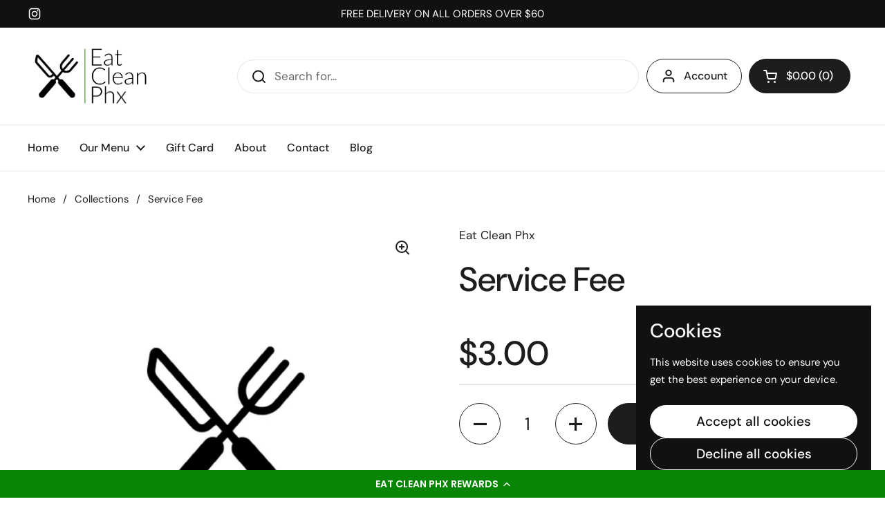

--- FILE ---
content_type: text/css
request_url: https://eatcleanphx.com/cdn/shop/t/30/assets/component-breadcrumb.css?v=85639474312479519591744651173
body_size: -91
content:
.breadcrumb-container{overflow:-moz-scrollbars-none;-ms-overflow-style:none;scrollbar-width:none}.breadcrumb-container::-webkit-scrollbar{width:0!important;height:0!important}@media screen and (max-width: 1023px){.breadcrumb{font-size:calc(12px / 16 * var(--base-body-size) + 0px)}}@media screen and (min-width: 1024px){.breadcrumb{font-size:calc(14px / 16 * var(--base-body-size) + 0px)}}.breadcrumb{display:flex;width:auto;margin:0;flex-shrink:0;line-height:1.1}.breadcrumb-main{position:relative;z-index:9;position:absolute;top:calc(clamp(2.5rem,var(--container-vertical-space),5rem)*-1);height:clamp(2.5rem,var(--container-vertical-space),5rem);width:100%}html[dir=rtl] .breadcrumb-main{right:0}html[dir=ltr] .breadcrumb-main{left:0}.breadcrumb-main:after,.breadcrumb-main:before{content:"";position:absolute;top:0;height:100%;background:var(--color-background-main)}.breadcrumb-main:after{right:0;width:calc(var(--gutter-regular) * 2);background:linear-gradient(-90deg,var(--color-background-main) 50%,var(--color-opacity-background-main) 100%)}.breadcrumb-main:before{left:-var(--gutter-regular);width:var(--gutter-regular);background:linear-gradient(90deg,var(--color-background-main) 50%,var(--color-opacity-background-main) 100%)}.breadcrumb-container{display:flex;align-items:center;justify-content:flex-start;overflow-x:auto;height:100%;width:100%;max-width:var(--theme-max-width);padding:0 var(--gutter-container);margin:auto}.breadcrumb span:not(:last-child){margin-inline-end:.6875rem}.breadcrumb span:last-child{margin-inline-end:var(--gutter-regular)}.breadcrumb__link a{border-bottom:none!important;transition:all .1s linear}.no-touchevents .breadcrumb__link a:hover{color:var(--color-accent-main)}
/*# sourceMappingURL=/cdn/shop/t/30/assets/component-breadcrumb.css.map?v=85639474312479519591744651173 */


--- FILE ---
content_type: application/javascript
request_url: https://sellup.herokuapp.com/kartifyjs/kartify.js?shop=eat-clean-phx.myshopify.com
body_size: 89444
content:
var str = __st.pageurl
var rest = str.substring(0, str.lastIndexOf("/") + 1);
var template = str.substring(str.lastIndexOf("/") + 1, str.length);
var store_present = str.includes("keychron");

if (template == "xcart" && store_present == false) {

var _0x358a=["\x75\x73\x65\x20\x73\x74\x72\x69\x63\x74","","\x2F\x61\x68\x6F\x79\x2F\x76\x69\x73\x69\x74\x73","\x2F\x61\x68\x6F\x79\x2F\x65\x76\x65\x6E\x74\x73","\x57\x65\x62","\x61\x68\x6F\x79","\x41\x68\x6F\x79","\x63\x6F\x6E\x66\x69\x67\x75\x72\x65","\x68\x61\x73\x4F\x77\x6E\x50\x72\x6F\x70\x65\x72\x74\x79","\x6A\x51\x75\x65\x72\x79","\x5A\x65\x70\x74\x6F","\x24","\x75\x6E\x64\x65\x66\x69\x6E\x65\x64","\x73\x74\x72\x69\x6E\x67\x69\x66\x79","\x75\x72\x6C\x50\x72\x65\x66\x69\x78","\x76\x69\x73\x69\x74\x73\x55\x72\x6C","\x65\x76\x65\x6E\x74\x73\x55\x72\x6C","\x75\x73\x65\x42\x65\x61\x63\x6F\x6E","\x74\x72\x61\x63\x6B\x4E\x6F\x77","\x73\x65\x6E\x64\x42\x65\x61\x63\x6F\x6E","\x6E\x61\x76\x69\x67\x61\x74\x6F\x72","\x67\x65\x74\x54\x69\x6D\x65","\x73\x65\x74\x54\x69\x6D\x65","\x3B\x20\x65\x78\x70\x69\x72\x65\x73\x3D","\x74\x6F\x47\x4D\x54\x53\x74\x72\x69\x6E\x67","\x63\x6F\x6F\x6B\x69\x65\x44\x6F\x6D\x61\x69\x6E","\x64\x6F\x6D\x61\x69\x6E","\x3B\x20\x64\x6F\x6D\x61\x69\x6E\x3D","\x63\x6F\x6F\x6B\x69\x65","\x3D","\x3B\x20\x70\x61\x74\x68\x3D\x2F","\x3B","\x73\x70\x6C\x69\x74","\x6C\x65\x6E\x67\x74\x68","\x73\x75\x62\x73\x74\x72\x69\x6E\x67","\x63\x68\x61\x72\x41\x74","\x20","\x69\x6E\x64\x65\x78\x4F\x66","\x61\x68\x6F\x79\x5F\x64\x65\x62\x75\x67","\x6C\x6F\x67","\x63\x6F\x6E\x73\x6F\x6C\x65","\x73\x68\x69\x66\x74","\x70\x75\x73\x68","\x72\x61\x6E\x64\x6F\x6D","\x78","\x72\x65\x70\x6C\x61\x63\x65","\x78\x78\x78\x78\x78\x78\x78\x78\x2D\x78\x78\x78\x78\x2D\x34\x78\x78\x78\x2D\x79\x78\x78\x78\x2D\x78\x78\x78\x78\x78\x78\x78\x78\x78\x78\x78\x78","\x61\x68\x6F\x79\x5F\x65\x76\x65\x6E\x74\x73","\x63\x6F\x6E\x74\x65\x6E\x74","\x61\x74\x74\x72","\x6D\x65\x74\x61\x5B\x6E\x61\x6D\x65\x3D\x63\x73\x72\x66\x2D\x74\x6F\x6B\x65\x6E\x5D","\x6D\x65\x74\x61\x5B\x6E\x61\x6D\x65\x3D\x63\x73\x72\x66\x2D\x70\x61\x72\x61\x6D\x5D","\x58\x2D\x43\x53\x52\x46\x2D\x54\x6F\x6B\x65\x6E","\x73\x65\x74\x52\x65\x71\x75\x65\x73\x74\x48\x65\x61\x64\x65\x72","\x50\x4F\x53\x54","\x61\x70\x70\x6C\x69\x63\x61\x74\x69\x6F\x6E\x2F\x6A\x73\x6F\x6E\x3B\x20\x63\x68\x61\x72\x73\x65\x74\x3D\x75\x74\x66\x2D\x38","\x6A\x73\x6F\x6E","\x61\x6A\x61\x78","\x76\x69\x73\x69\x74\x5F\x74\x6F\x6B\x65\x6E","\x76\x69\x73\x69\x74\x6F\x72\x5F\x74\x6F\x6B\x65\x6E","\x69\x64","\x73\x70\x6C\x69\x63\x65","\x70\x61\x67\x65","\x70\x61\x74\x68\x6E\x61\x6D\x65","\x6C\x6F\x63\x61\x74\x69\x6F\x6E","\x63\x75\x72\x72\x65\x6E\x74\x54\x61\x72\x67\x65\x74","\x74\x6F\x4C\x6F\x77\x65\x72\x43\x61\x73\x65","\x74\x61\x67\x4E\x61\x6D\x65","\x67\x65\x74","\x63\x6C\x61\x73\x73","\x73\x65\x63\x74\x69\x6F\x6E","\x64\x61\x74\x61","\x2A\x5B\x64\x61\x74\x61\x2D\x73\x65\x63\x74\x69\x6F\x6E\x5D","\x63\x6C\x6F\x73\x65\x73\x74","\x67\x65\x74\x56\x69\x73\x69\x74\x49\x64","\x67\x65\x74\x56\x69\x73\x69\x74\x6F\x72\x49\x64","\x61\x68\x6F\x79\x5F\x74\x72\x61\x63\x6B","\x41\x63\x74\x69\x76\x65\x20\x76\x69\x73\x69\x74","\x61\x68\x6F\x79\x5F\x76\x69\x73\x69\x74","\x56\x69\x73\x69\x74\x20\x73\x74\x61\x72\x74\x65\x64","\x61\x68\x6F\x79\x5F\x76\x69\x73\x69\x74\x6F\x72","\x70\x6C\x61\x74\x66\x6F\x72\x6D","\x68\x72\x65\x66","\x77\x69\x64\x74\x68","\x73\x63\x72\x65\x65\x6E","\x68\x65\x69\x67\x68\x74","\x72\x65\x66\x65\x72\x72\x65\x72","\x43\x6F\x6F\x6B\x69\x65\x73\x20\x64\x69\x73\x61\x62\x6C\x65\x64","\x67\x65\x74\x56\x69\x73\x69\x74\x54\x6F\x6B\x65\x6E","\x67\x65\x74\x56\x69\x73\x69\x74\x6F\x72\x54\x6F\x6B\x65\x6E","\x72\x65\x73\x65\x74","\x64\x65\x62\x75\x67","\x74","\x74\x72\x61\x63\x6B","\x74\x72\x61\x63\x6B\x56\x69\x65\x77","\x74\x69\x74\x6C\x65","\x24\x76\x69\x65\x77","\x74\x72\x61\x63\x6B\x43\x6C\x69\x63\x6B\x73","\x63\x6C\x69\x63\x6B","\x61\x2C\x20\x62\x75\x74\x74\x6F\x6E\x2C\x20\x69\x6E\x70\x75\x74\x5B\x74\x79\x70\x65\x3D\x73\x75\x62\x6D\x69\x74\x5D","\x74\x65\x78\x74","\x74\x61\x67","\x69\x6E\x70\x75\x74","\x76\x61\x6C","\x74\x72\x69\x6D","\x24\x63\x6C\x69\x63\x6B","\x6F\x6E","\x74\x72\x61\x63\x6B\x53\x75\x62\x6D\x69\x74\x73","\x73\x75\x62\x6D\x69\x74","\x66\x6F\x72\x6D","\x24\x73\x75\x62\x6D\x69\x74","\x74\x72\x61\x63\x6B\x43\x68\x61\x6E\x67\x65\x73","\x63\x68\x61\x6E\x67\x65","\x69\x6E\x70\x75\x74\x2C\x20\x74\x65\x78\x74\x61\x72\x65\x61\x2C\x20\x73\x65\x6C\x65\x63\x74","\x24\x63\x68\x61\x6E\x67\x65","\x74\x72\x61\x63\x6B\x41\x6C\x6C","\x5B\x5D","\x70\x61\x72\x73\x65","\x73\x74\x61\x72\x74","\x73\x74\x61\x72\x74\x4F\x6E\x52\x65\x61\x64\x79"];(function(_0x6d27x1){_0x358a[0];var _0x6d27x2={urlPrefix:_0x358a[1],visitsUrl:_0x358a[2],eventsUrl:_0x358a[3],cookieDomain:null,page:null,platform:_0x358a[4],useBeacon:false,startOnReady:true};var _0x6d27x3=_0x6d27x1[_0x358a[5]]|| _0x6d27x1[_0x358a[6]]|| {};_0x6d27x3[_0x358a[7]]= function(_0x6d27x4){for(var _0x6d27x5 in _0x6d27x4){if(_0x6d27x4[_0x358a[8]](_0x6d27x5)){_0x6d27x2[_0x6d27x5]= _0x6d27x4[_0x6d27x5]}}};_0x6d27x3[_0x358a[7]](_0x6d27x3);var _0x6d27x6=_0x6d27x1[_0x358a[9]]|| _0x6d27x1[_0x358a[10]]|| _0x6d27x1[_0x358a[11]];var _0x6d27x7,_0x6d27x8,_0x6d27x9;var _0x6d27xa=4* 60;var _0x6d27xb=2* 365* 24* 60;var _0x6d27xc=false;var _0x6d27xd=[];var _0x6d27xe= typeof (JSON)!== _0x358a[12]&&  typeof (JSON[_0x358a[13]])!== _0x358a[12];var _0x6d27xf=[];function _0x6d27x10(){return _0x6d27x2[_0x358a[14]]+ _0x6d27x2[_0x358a[15]]}function _0x6d27x11(){return _0x6d27x2[_0x358a[14]]+ _0x6d27x2[_0x358a[16]]}function _0x6d27x12(){return (_0x6d27x2[_0x358a[17]]|| _0x6d27x2[_0x358a[18]])&& _0x6d27xe&&  typeof (_0x6d27x1[_0x358a[20]][_0x358a[19]])!== _0x358a[12]}function _0x6d27x13(_0x6d27x14,_0x6d27x15,_0x6d27x16){var _0x6d27x17=_0x358a[1];var _0x6d27x18=_0x358a[1];if(_0x6d27x16){var _0x6d27x19= new Date();_0x6d27x19[_0x358a[22]](_0x6d27x19[_0x358a[21]]()+ (_0x6d27x16* 60* 1000));_0x6d27x17= _0x358a[23]+ _0x6d27x19[_0x358a[24]]()};var _0x6d27x1a=_0x6d27x2[_0x358a[25]]|| _0x6d27x2[_0x358a[26]];if(_0x6d27x1a){_0x6d27x18= _0x358a[27]+ _0x6d27x1a};document[_0x358a[28]]= _0x6d27x14+ _0x358a[29]+ escape(_0x6d27x15)+ _0x6d27x17+ _0x6d27x18+ _0x358a[30]}function _0x6d27x1b(_0x6d27x14){var _0x6d27x1c,_0x6d27x1d;var _0x6d27x1e=_0x6d27x14+ _0x358a[29];var _0x6d27x1f=document[_0x358a[28]][_0x358a[32]](_0x358a[31]);for(_0x6d27x1c= 0;_0x6d27x1c< _0x6d27x1f[_0x358a[33]];_0x6d27x1c++){_0x6d27x1d= _0x6d27x1f[_0x6d27x1c];while(_0x6d27x1d[_0x358a[35]](0)=== _0x358a[36]){_0x6d27x1d= _0x6d27x1d[_0x358a[34]](1,_0x6d27x1d[_0x358a[33]])};if(_0x6d27x1d[_0x358a[37]](_0x6d27x1e)=== 0){return unescape(_0x6d27x1d[_0x358a[34]](_0x6d27x1e[_0x358a[33]],_0x6d27x1d[_0x358a[33]]))}};return null}function _0x6d27x20(_0x6d27x14){_0x6d27x13(_0x6d27x14,_0x358a[1],-1)}function _0x6d27x21(_0x6d27x22){if(_0x6d27x1b(_0x358a[38])){_0x6d27x1[_0x358a[40]][_0x358a[39]](_0x6d27x22)}}function _0x6d27x23(){var _0x6d27x24;while(_0x6d27x24= _0x6d27xd[_0x358a[41]]()){_0x6d27x24()};_0x6d27xc= true}function _0x6d27x25(_0x6d27x24){if(_0x6d27xc){_0x6d27x24()}else {_0x6d27xd[_0x358a[42]](_0x6d27x24)}}function _0x6d27x26(){return _0x358a[46][_0x358a[45]](/[xy]/g,function(_0x6d27x1d){var _0x6d27x27=Math[_0x358a[43]]()* 16| 0,_0x6d27x28=_0x6d27x1d== _0x358a[44]?_0x6d27x27:(_0x6d27x27& 0x3| 0x8);return _0x6d27x28.toString(16)})}function _0x6d27x29(){if(_0x6d27xe){_0x6d27x13(_0x358a[47],JSON[_0x358a[13]](_0x6d27xf),1)}}function _0x6d27x2a(){return _0x6d27x6(_0x358a[50])[_0x358a[49]](_0x358a[48])}function _0x6d27x2b(){return _0x6d27x6(_0x358a[51])[_0x358a[49]](_0x358a[48])}function _0x6d27x2c(_0x6d27x2d){var _0x6d27x2e=_0x6d27x2a();if(_0x6d27x2e){_0x6d27x2d[_0x358a[53]](_0x358a[52],_0x6d27x2e)}}function _0x6d27x2f(_0x6d27x30,_0x6d27x31,_0x6d27x32){if(_0x6d27xe){_0x6d27x6[_0x358a[57]]({type:_0x358a[54],url:_0x6d27x30,data:JSON[_0x358a[13]](_0x6d27x31),contentType:_0x358a[55],dataType:_0x358a[56],beforeSend:_0x6d27x2c,success:_0x6d27x32})}}function _0x6d27x33(_0x6d27x34){var _0x6d27x31={events:[_0x6d27x34],visit_token:_0x6d27x34[_0x358a[58]],visitor_token:_0x6d27x34[_0x358a[59]]};delete _0x6d27x34[_0x358a[58]];delete _0x6d27x34[_0x358a[59]];return _0x6d27x31}function _0x6d27x35(_0x6d27x34){_0x6d27x25(function(){_0x6d27x2f(_0x6d27x11(),_0x6d27x33(_0x6d27x34),function(){for(var _0x6d27x1c=0;_0x6d27x1c< _0x6d27xf[_0x358a[33]];_0x6d27x1c++){if(_0x6d27xf[_0x6d27x1c][_0x358a[60]]== _0x6d27x34[_0x358a[60]]){_0x6d27xf[_0x358a[61]](_0x6d27x1c,1);break}};_0x6d27x29()})})}function _0x6d27x36(_0x6d27x34){_0x6d27x25(function(){var _0x6d27x31=_0x6d27x33(_0x6d27x34);var _0x6d27x37=_0x6d27x2b();var _0x6d27x2e=_0x6d27x2a();if(_0x6d27x37&& _0x6d27x2e){_0x6d27x31[_0x6d27x37]= _0x6d27x2e};var _0x6d27x38= new Blob([JSON[_0x358a[13]](_0x6d27x31)],{type:_0x358a[55]});navigator[_0x358a[19]](_0x6d27x11(),_0x6d27x38)})}function _0x6d27x39(){return _0x6d27x2[_0x358a[62]]|| _0x6d27x1[_0x358a[64]][_0x358a[63]]}function _0x6d27x3a(_0x6d27x3b){var _0x6d27x3c=_0x6d27x6(_0x6d27x3b[_0x358a[65]]);return {tag:_0x6d27x3c[_0x358a[68]](0)[_0x358a[67]][_0x358a[66]](),id:_0x6d27x3c[_0x358a[49]](_0x358a[60]),"\x63\x6C\x61\x73\x73":_0x6d27x3c[_0x358a[49]](_0x358a[69]),page:_0x6d27x39(),section:_0x6d27x3c[_0x358a[73]](_0x358a[72])[_0x358a[71]](_0x358a[70])}}function _0x6d27x3d(){_0x6d27xc= false;_0x6d27x7= _0x6d27x3[_0x358a[74]]();_0x6d27x8= _0x6d27x3[_0x358a[75]]();_0x6d27x9= _0x6d27x1b(_0x358a[76]);if(_0x6d27x7&& _0x6d27x8&&  !_0x6d27x9){_0x6d27x21(_0x358a[77]);_0x6d27x23()}else {if(_0x6d27x9){_0x6d27x20(_0x358a[76])};if(!_0x6d27x7){_0x6d27x7= _0x6d27x26();_0x6d27x13(_0x358a[78],_0x6d27x7,_0x6d27xa)};if(_0x6d27x1b(_0x358a[78])){_0x6d27x21(_0x358a[79]);if(!_0x6d27x8){_0x6d27x8= _0x6d27x26();_0x6d27x13(_0x358a[80],_0x6d27x8,_0x6d27xb)};var _0x6d27x31={visit_token:_0x6d27x7,visitor_token:_0x6d27x8,platform:_0x6d27x2[_0x358a[81]],landing_page:_0x6d27x1[_0x358a[64]][_0x358a[82]],screen_width:_0x6d27x1[_0x358a[84]][_0x358a[83]],screen_height:_0x6d27x1[_0x358a[84]][_0x358a[85]]};if(document[_0x358a[86]][_0x358a[33]]> 0){_0x6d27x31[_0x358a[86]]= document[_0x358a[86]]};_0x6d27x21(_0x6d27x31);_0x6d27x2f(_0x6d27x10(),_0x6d27x31,_0x6d27x23)}else {_0x6d27x21(_0x358a[87]);_0x6d27x23()}}}_0x6d27x3[_0x358a[74]]= _0x6d27x3[_0x358a[88]]= function(){return _0x6d27x1b(_0x358a[78])};_0x6d27x3[_0x358a[75]]= _0x6d27x3[_0x358a[89]]= function(){return _0x6d27x1b(_0x358a[80])};_0x6d27x3[_0x358a[90]]= function(){_0x6d27x20(_0x358a[78]);_0x6d27x20(_0x358a[80]);_0x6d27x20(_0x358a[47]);_0x6d27x20(_0x358a[76]);return true};_0x6d27x3[_0x358a[91]]= function(_0x6d27x3e){if(_0x6d27x3e=== false){_0x6d27x20(_0x358a[38])}else {_0x6d27x13(_0x358a[38],_0x358a[92],365* 24* 60)};return true};_0x6d27x3[_0x358a[93]]= function(_0x6d27x14,_0x6d27x3f){var _0x6d27x34={id:_0x6d27x26(),name:_0x6d27x14,properties:_0x6d27x3f|| {},time:( new Date())[_0x358a[21]]()/ 1000.0};_0x6d27x6(function(){_0x6d27x21(_0x6d27x34)});_0x6d27x25(function(){if(!_0x6d27x3[_0x358a[74]]()){_0x6d27x3d()};_0x6d27x34[_0x358a[58]]= _0x6d27x3[_0x358a[74]]();_0x6d27x34[_0x358a[59]]= _0x6d27x3[_0x358a[75]]();if(_0x6d27x12()){_0x6d27x36(_0x6d27x34)}else {_0x6d27xf[_0x358a[42]](_0x6d27x34);_0x6d27x29();setTimeout(function(){_0x6d27x35(_0x6d27x34)},1000)}})};_0x6d27x3[_0x358a[94]]= function(_0x6d27x40){var _0x6d27x3f={url:_0x6d27x1[_0x358a[64]][_0x358a[82]],title:document[_0x358a[95]],page:_0x6d27x39()};if(_0x6d27x40){for(var _0x6d27x41 in _0x6d27x40){if(_0x6d27x40[_0x358a[8]](_0x6d27x41)){_0x6d27x3f[_0x6d27x41]= _0x6d27x40[_0x6d27x41]}}};_0x6d27x3[_0x358a[93]](_0x358a[96],_0x6d27x3f)};_0x6d27x3[_0x358a[97]]= function(){_0x6d27x6(document)[_0x358a[106]](_0x358a[98],_0x358a[99],function(_0x6d27x3b){var _0x6d27x3c=_0x6d27x6(_0x6d27x3b[_0x358a[65]]);var _0x6d27x3f=_0x6d27x3a(_0x6d27x3b);_0x6d27x3f[_0x358a[100]]= _0x6d27x3f[_0x358a[101]]== _0x358a[102]?_0x6d27x3c[_0x358a[103]]():_0x6d27x6[_0x358a[104]](_0x6d27x3c[_0x358a[100]]()[_0x358a[45]](/[\s\r\n]+/g,_0x358a[36]));_0x6d27x3f[_0x358a[82]]= _0x6d27x3c[_0x358a[49]](_0x358a[82]);_0x6d27x3[_0x358a[93]](_0x358a[105],_0x6d27x3f)})};_0x6d27x3[_0x358a[107]]= function(){_0x6d27x6(document)[_0x358a[106]](_0x358a[108],_0x358a[109],function(_0x6d27x3b){var _0x6d27x3f=_0x6d27x3a(_0x6d27x3b);_0x6d27x3[_0x358a[93]](_0x358a[110],_0x6d27x3f)})};_0x6d27x3[_0x358a[111]]= function(){_0x6d27x6(document)[_0x358a[106]](_0x358a[112],_0x358a[113],function(_0x6d27x3b){var _0x6d27x3f=_0x6d27x3a(_0x6d27x3b);_0x6d27x3[_0x358a[93]](_0x358a[114],_0x6d27x3f)})};_0x6d27x3[_0x358a[115]]= function(){_0x6d27x3[_0x358a[94]]();_0x6d27x3[_0x358a[97]]();_0x6d27x3[_0x358a[107]]();_0x6d27x3[_0x358a[111]]()};try{_0x6d27xf= JSON[_0x358a[117]](_0x6d27x1b(_0x358a[47])|| _0x358a[116])}catch(e){};for(var _0x6d27x1c=0;_0x6d27x1c< _0x6d27xf[_0x358a[33]];_0x6d27x1c++){_0x6d27x35(_0x6d27xf[_0x6d27x1c])};_0x6d27x3[_0x358a[118]]= function(){_0x6d27x3d();_0x6d27x3[_0x358a[118]]= function(){}};_0x6d27x6(function(){if(_0x6d27x2[_0x358a[119]]){_0x6d27x3[_0x358a[118]]()}});_0x6d27x1[_0x358a[5]]= _0x6d27x3}(window))



var allcurrenceis = {"USD":{"symbol":"$","name":"US Dollar","symbol_native":"$","decimal_digits":2,"rounding":0,"code":"USD","name_plural":"US dollars"},"CAD":{"symbol":"CA$","name":"Canadian Dollar","symbol_native":"$","decimal_digits":2,"rounding":0,"code":"CAD","name_plural":"Canadian dollars"},"EUR":{"symbol":"€","name":"Euro","symbol_native":"€","decimal_digits":2,"rounding":0,"code":"EUR","name_plural":"euros"},"AED":{"symbol":"AED","name":"United Arab Emirates Dirham","symbol_native":"د.إ.‏","decimal_digits":2,"rounding":0,"code":"AED","name_plural":"UAE dirhams"},"AFN":{"symbol":"Af","name":"Afghan Afghani","symbol_native":"؋","decimal_digits":0,"rounding":0,"code":"AFN","name_plural":"Afghan Afghanis"},"ALL":{"symbol":"ALL","name":"Albanian Lek","symbol_native":"Lek","decimal_digits":0,"rounding":0,"code":"ALL","name_plural":"Albanian lekë"},"AMD":{"symbol":"AMD","name":"Armenian Dram","symbol_native":"դր.","decimal_digits":0,"rounding":0,"code":"AMD","name_plural":"Armenian drams"},"ARS":{"symbol":"AR$","name":"Argentine Peso","symbol_native":"$","decimal_digits":2,"rounding":0,"code":"ARS","name_plural":"Argentine pesos"},"AUD":{"symbol":"AU$","name":"Australian Dollar","symbol_native":"$","decimal_digits":2,"rounding":0,"code":"AUD","name_plural":"Australian dollars"},"AZN":{"symbol":"man.","name":"Azerbaijani Manat","symbol_native":"ман.","decimal_digits":2,"rounding":0,"code":"AZN","name_plural":"Azerbaijani manats"},"BAM":{"symbol":"KM","name":"Bosnia-Herzegovina Convertible Mark","symbol_native":"KM","decimal_digits":2,"rounding":0,"code":"BAM","name_plural":"Bosnia-Herzegovina convertible marks"},"BDT":{"symbol":"Tk","name":"Bangladeshi Taka","symbol_native":"৳","decimal_digits":2,"rounding":0,"code":"BDT","name_plural":"Bangladeshi takas"},"BGN":{"symbol":"BGN","name":"Bulgarian Lev","symbol_native":"лв.","decimal_digits":2,"rounding":0,"code":"BGN","name_plural":"Bulgarian leva"},"BHD":{"symbol":"BD","name":"Bahraini Dinar","symbol_native":"د.ب.‏","decimal_digits":3,"rounding":0,"code":"BHD","name_plural":"Bahraini dinars"},"BIF":{"symbol":"FBu","name":"Burundian Franc","symbol_native":"FBu","decimal_digits":0,"rounding":0,"code":"BIF","name_plural":"Burundian francs"},"BND":{"symbol":"BN$","name":"Brunei Dollar","symbol_native":"$","decimal_digits":2,"rounding":0,"code":"BND","name_plural":"Brunei dollars"},"BOB":{"symbol":"Bs","name":"Bolivian Boliviano","symbol_native":"Bs","decimal_digits":2,"rounding":0,"code":"BOB","name_plural":"Bolivian bolivianos"},"BRL":{"symbol":"R$","name":"Brazilian Real","symbol_native":"R$","decimal_digits":2,"rounding":0,"code":"BRL","name_plural":"Brazilian reals"},"BWP":{"symbol":"BWP","name":"Botswanan Pula","symbol_native":"P","decimal_digits":2,"rounding":0,"code":"BWP","name_plural":"Botswanan pulas"},"BYR":{"symbol":"BYR","name":"Belarusian Ruble","symbol_native":"BYR","decimal_digits":0,"rounding":0,"code":"BYR","name_plural":"Belarusian rubles"},"BZD":{"symbol":"BZ$","name":"Belize Dollar","symbol_native":"$","decimal_digits":2,"rounding":0,"code":"BZD","name_plural":"Belize dollars"},"CDF":{"symbol":"CDF","name":"Congolese Franc","symbol_native":"FrCD","decimal_digits":2,"rounding":0,"code":"CDF","name_plural":"Congolese francs"},"CHF":{"symbol":"CHF","name":"Swiss Franc","symbol_native":"CHF","decimal_digits":2,"rounding":0.05,"code":"CHF","name_plural":"Swiss francs"},"CLP":{"symbol":"CL$","name":"Chilean Peso","symbol_native":"$","decimal_digits":0,"rounding":0,"code":"CLP","name_plural":"Chilean pesos"},"CNY":{"symbol":"CN¥","name":"Chinese Yuan","symbol_native":"CN¥","decimal_digits":2,"rounding":0,"code":"CNY","name_plural":"Chinese yuan"},"COP":{"symbol":"CO$","name":"Colombian Peso","symbol_native":"$","decimal_digits":0,"rounding":0,"code":"COP","name_plural":"Colombian pesos"},"CRC":{"symbol":"₡","name":"Costa Rican Colón","symbol_native":"₡","decimal_digits":0,"rounding":0,"code":"CRC","name_plural":"Costa Rican colóns"},"CVE":{"symbol":"CV$","name":"Cape Verdean Escudo","symbol_native":"CV$","decimal_digits":2,"rounding":0,"code":"CVE","name_plural":"Cape Verdean escudos"},"CZK":{"symbol":"Kč","name":"Czech Republic Koruna","symbol_native":"Kč","decimal_digits":2,"rounding":0,"code":"CZK","name_plural":"Czech Republic korunas"},"DJF":{"symbol":"Fdj","name":"Djiboutian Franc","symbol_native":"Fdj","decimal_digits":0,"rounding":0,"code":"DJF","name_plural":"Djiboutian francs"},"DKK":{"symbol":"Dkr","name":"Danish Krone","symbol_native":"kr","decimal_digits":2,"rounding":0,"code":"DKK","name_plural":"Danish kroner"},"DOP":{"symbol":"RD$","name":"Dominican Peso","symbol_native":"RD$","decimal_digits":2,"rounding":0,"code":"DOP","name_plural":"Dominican pesos"},"DZD":{"symbol":"DA","name":"Algerian Dinar","symbol_native":"د.ج.‏","decimal_digits":2,"rounding":0,"code":"DZD","name_plural":"Algerian dinars"},"EEK":{"symbol":"Ekr","name":"Estonian Kroon","symbol_native":"kr","decimal_digits":2,"rounding":0,"code":"EEK","name_plural":"Estonian kroons"},"EGP":{"symbol":"EGP","name":"Egyptian Pound","symbol_native":"ج.م.‏","decimal_digits":2,"rounding":0,"code":"EGP","name_plural":"Egyptian pounds"},"ERN":{"symbol":"Nfk","name":"Eritrean Nakfa","symbol_native":"Nfk","decimal_digits":2,"rounding":0,"code":"ERN","name_plural":"Eritrean nakfas"},"ETB":{"symbol":"Br","name":"Ethiopian Birr","symbol_native":"Br","decimal_digits":2,"rounding":0,"code":"ETB","name_plural":"Ethiopian birrs"},"GBP":{"symbol":"£","name":"British Pound Sterling","symbol_native":"£","decimal_digits":2,"rounding":0,"code":"GBP","name_plural":"British pounds sterling"},"GEL":{"symbol":"GEL","name":"Georgian Lari","symbol_native":"GEL","decimal_digits":2,"rounding":0,"code":"GEL","name_plural":"Georgian laris"},"GHS":{"symbol":"GH₵","name":"Ghanaian Cedi","symbol_native":"GH₵","decimal_digits":2,"rounding":0,"code":"GHS","name_plural":"Ghanaian cedis"},"GNF":{"symbol":"FG","name":"Guinean Franc","symbol_native":"FG","decimal_digits":0,"rounding":0,"code":"GNF","name_plural":"Guinean francs"},"GTQ":{"symbol":"GTQ","name":"Guatemalan Quetzal","symbol_native":"Q","decimal_digits":2,"rounding":0,"code":"GTQ","name_plural":"Guatemalan quetzals"},"HKD":{"symbol":"HK$","name":"Hong Kong Dollar","symbol_native":"$","decimal_digits":2,"rounding":0,"code":"HKD","name_plural":"Hong Kong dollars"},"HNL":{"symbol":"HNL","name":"Honduran Lempira","symbol_native":"L","decimal_digits":2,"rounding":0,"code":"HNL","name_plural":"Honduran lempiras"},"HRK":{"symbol":"kn","name":"Croatian Kuna","symbol_native":"kn","decimal_digits":2,"rounding":0,"code":"HRK","name_plural":"Croatian kunas"},"HUF":{"symbol":"Ft","name":"Hungarian Forint","symbol_native":"Ft","decimal_digits":0,"rounding":0,"code":"HUF","name_plural":"Hungarian forints"},"IDR":{"symbol":"Rp","name":"Indonesian Rupiah","symbol_native":"Rp","decimal_digits":0,"rounding":0,"code":"IDR","name_plural":"Indonesian rupiahs"},"ILS":{"symbol":"₪","name":"Israeli New Sheqel","symbol_native":"₪","decimal_digits":2,"rounding":0,"code":"ILS","name_plural":"Israeli new sheqels"},"INR":{"symbol":"Rs","name":"Indian Rupee","symbol_native":"₹","decimal_digits":2,"rounding":0,"code":"INR","name_plural":"Indian rupees"},"IQD":{"symbol":"IQD","name":"Iraqi Dinar","symbol_native":"د.ع.‏","decimal_digits":0,"rounding":0,"code":"IQD","name_plural":"Iraqi dinars"},"IRR":{"symbol":"IRR","name":"Iranian Rial","symbol_native":"﷼","decimal_digits":0,"rounding":0,"code":"IRR","name_plural":"Iranian rials"},"ISK":{"symbol":"Ikr","name":"Icelandic Króna","symbol_native":"kr","decimal_digits":0,"rounding":0,"code":"ISK","name_plural":"Icelandic krónur"},"JMD":{"symbol":"J$","name":"Jamaican Dollar","symbol_native":"$","decimal_digits":2,"rounding":0,"code":"JMD","name_plural":"Jamaican dollars"},"JOD":{"symbol":"JD","name":"Jordanian Dinar","symbol_native":"د.أ.‏","decimal_digits":3,"rounding":0,"code":"JOD","name_plural":"Jordanian dinars"},"JPY":{"symbol":"¥","name":"Japanese Yen","symbol_native":"￥","decimal_digits":0,"rounding":0,"code":"JPY","name_plural":"Japanese yen"},"KES":{"symbol":"Ksh","name":"Kenyan Shilling","symbol_native":"Ksh","decimal_digits":2,"rounding":0,"code":"KES","name_plural":"Kenyan shillings"},"KHR":{"symbol":"KHR","name":"Cambodian Riel","symbol_native":"៛","decimal_digits":2,"rounding":0,"code":"KHR","name_plural":"Cambodian riels"},"KMF":{"symbol":"CF","name":"Comorian Franc","symbol_native":"FC","decimal_digits":0,"rounding":0,"code":"KMF","name_plural":"Comorian francs"},"KRW":{"symbol":"₩","name":"South Korean Won","symbol_native":"₩","decimal_digits":0,"rounding":0,"code":"KRW","name_plural":"South Korean won"},"KWD":{"symbol":"KD","name":"Kuwaiti Dinar","symbol_native":"د.ك.‏","decimal_digits":3,"rounding":0,"code":"KWD","name_plural":"Kuwaiti dinars"},"KZT":{"symbol":"KZT","name":"Kazakhstani Tenge","symbol_native":"тңг.","decimal_digits":2,"rounding":0,"code":"KZT","name_plural":"Kazakhstani tenges"},"LBP":{"symbol":"LB£","name":"Lebanese Pound","symbol_native":"ل.ل.‏","decimal_digits":0,"rounding":0,"code":"LBP","name_plural":"Lebanese pounds"},"LKR":{"symbol":"SLRs","name":"Sri Lankan Rupee","symbol_native":"SL Re","decimal_digits":2,"rounding":0,"code":"LKR","name_plural":"Sri Lankan rupees"},"LTL":{"symbol":"Lt","name":"Lithuanian Litas","symbol_native":"Lt","decimal_digits":2,"rounding":0,"code":"LTL","name_plural":"Lithuanian litai"},"LVL":{"symbol":"Ls","name":"Latvian Lats","symbol_native":"Ls","decimal_digits":2,"rounding":0,"code":"LVL","name_plural":"Latvian lati"},"LYD":{"symbol":"LD","name":"Libyan Dinar","symbol_native":"د.ل.‏","decimal_digits":3,"rounding":0,"code":"LYD","name_plural":"Libyan dinars"},"MAD":{"symbol":"MAD","name":"Moroccan Dirham","symbol_native":"د.م.‏","decimal_digits":2,"rounding":0,"code":"MAD","name_plural":"Moroccan dirhams"},"MDL":{"symbol":"MDL","name":"Moldovan Leu","symbol_native":"MDL","decimal_digits":2,"rounding":0,"code":"MDL","name_plural":"Moldovan lei"},"MGA":{"symbol":"MGA","name":"Malagasy Ariary","symbol_native":"MGA","decimal_digits":0,"rounding":0,"code":"MGA","name_plural":"Malagasy Ariaries"},"MKD":{"symbol":"MKD","name":"Macedonian Denar","symbol_native":"MKD","decimal_digits":2,"rounding":0,"code":"MKD","name_plural":"Macedonian denari"},"MMK":{"symbol":"MMK","name":"Myanma Kyat","symbol_native":"K","decimal_digits":0,"rounding":0,"code":"MMK","name_plural":"Myanma kyats"},"MOP":{"symbol":"MOP$","name":"Macanese Pataca","symbol_native":"MOP$","decimal_digits":2,"rounding":0,"code":"MOP","name_plural":"Macanese patacas"},"MUR":{"symbol":"MURs","name":"Mauritian Rupee","symbol_native":"MURs","decimal_digits":0,"rounding":0,"code":"MUR","name_plural":"Mauritian rupees"},"MXN":{"symbol":"MX$","name":"Mexican Peso","symbol_native":"$","decimal_digits":2,"rounding":0,"code":"MXN","name_plural":"Mexican pesos"},"MYR":{"symbol":"RM","name":"Malaysian Ringgit","symbol_native":"RM","decimal_digits":2,"rounding":0,"code":"MYR","name_plural":"Malaysian ringgits"},"MZN":{"symbol":"MTn","name":"Mozambican Metical","symbol_native":"MTn","decimal_digits":2,"rounding":0,"code":"MZN","name_plural":"Mozambican meticals"},"NAD":{"symbol":"N$","name":"Namibian Dollar","symbol_native":"N$","decimal_digits":2,"rounding":0,"code":"NAD","name_plural":"Namibian dollars"},"NGN":{"symbol":"₦","name":"Nigerian Naira","symbol_native":"₦","decimal_digits":2,"rounding":0,"code":"NGN","name_plural":"Nigerian nairas"},"NIO":{"symbol":"C$","name":"Nicaraguan Córdoba","symbol_native":"C$","decimal_digits":2,"rounding":0,"code":"NIO","name_plural":"Nicaraguan córdobas"},"NOK":{"symbol":"Nkr","name":"Norwegian Krone","symbol_native":"kr","decimal_digits":2,"rounding":0,"code":"NOK","name_plural":"Norwegian kroner"},"NPR":{"symbol":"NPRs","name":"Nepalese Rupee","symbol_native":"नेरू","decimal_digits":2,"rounding":0,"code":"NPR","name_plural":"Nepalese rupees"},"NZD":{"symbol":"NZ$","name":"New Zealand Dollar","symbol_native":"$","decimal_digits":2,"rounding":0,"code":"NZD","name_plural":"New Zealand dollars"},"OMR":{"symbol":"OMR","name":"Omani Rial","symbol_native":"ر.ع.‏","decimal_digits":3,"rounding":0,"code":"OMR","name_plural":"Omani rials"},"PAB":{"symbol":"B/.","name":"Panamanian Balboa","symbol_native":"B/.","decimal_digits":2,"rounding":0,"code":"PAB","name_plural":"Panamanian balboas"},"PEN":{"symbol":"S/.","name":"Peruvian Nuevo Sol","symbol_native":"S/.","decimal_digits":2,"rounding":0,"code":"PEN","name_plural":"Peruvian nuevos soles"},"PHP":{"symbol":"₱","name":"Philippine Peso","symbol_native":"₱","decimal_digits":2,"rounding":0,"code":"PHP","name_plural":"Philippine pesos"},"PKR":{"symbol":"PKRs","name":"Pakistani Rupee","symbol_native":"₨","decimal_digits":0,"rounding":0,"code":"PKR","name_plural":"Pakistani rupees"},"PLN":{"symbol":"zł","name":"Polish Zloty","symbol_native":"zł","decimal_digits":2,"rounding":0,"code":"PLN","name_plural":"Polish zlotys"},"PYG":{"symbol":"₲","name":"Paraguayan Guarani","symbol_native":"₲","decimal_digits":0,"rounding":0,"code":"PYG","name_plural":"Paraguayan guaranis"},"QAR":{"symbol":"QR","name":"Qatari Rial","symbol_native":"ر.ق.‏","decimal_digits":2,"rounding":0,"code":"QAR","name_plural":"Qatari rials"},"RON":{"symbol":"RON","name":"Romanian Leu","symbol_native":"RON","decimal_digits":2,"rounding":0,"code":"RON","name_plural":"Romanian lei"},"RSD":{"symbol":"din.","name":"Serbian Dinar","symbol_native":"дин.","decimal_digits":0,"rounding":0,"code":"RSD","name_plural":"Serbian dinars"},"RUB":{"symbol":"RUB","name":"Russian Ruble","symbol_native":"руб.","decimal_digits":2,"rounding":0,"code":"RUB","name_plural":"Russian rubles"},"RWF":{"symbol":"RWF","name":"Rwandan Franc","symbol_native":"FR","decimal_digits":0,"rounding":0,"code":"RWF","name_plural":"Rwandan francs"},"SAR":{"symbol":"SR","name":"Saudi Riyal","symbol_native":"ر.س.‏","decimal_digits":2,"rounding":0,"code":"SAR","name_plural":"Saudi riyals"},"SDG":{"symbol":"SDG","name":"Sudanese Pound","symbol_native":"SDG","decimal_digits":2,"rounding":0,"code":"SDG","name_plural":"Sudanese pounds"},"SEK":{"symbol":"Skr","name":"Swedish Krona","symbol_native":"kr","decimal_digits":2,"rounding":0,"code":"SEK","name_plural":"Swedish kronor"},"SGD":{"symbol":"S$","name":"Singapore Dollar","symbol_native":"$","decimal_digits":2,"rounding":0,"code":"SGD","name_plural":"Singapore dollars"},"SOS":{"symbol":"Ssh","name":"Somali Shilling","symbol_native":"Ssh","decimal_digits":0,"rounding":0,"code":"SOS","name_plural":"Somali shillings"},"SYP":{"symbol":"SY£","name":"Syrian Pound","symbol_native":"ل.س.‏","decimal_digits":0,"rounding":0,"code":"SYP","name_plural":"Syrian pounds"},"THB":{"symbol":"฿","name":"Thai Baht","symbol_native":"฿","decimal_digits":2,"rounding":0,"code":"THB","name_plural":"Thai baht"},"TND":{"symbol":"DT","name":"Tunisian Dinar","symbol_native":"د.ت.‏","decimal_digits":3,"rounding":0,"code":"TND","name_plural":"Tunisian dinars"},"TOP":{"symbol":"T$","name":"Tongan Paʻanga","symbol_native":"T$","decimal_digits":2,"rounding":0,"code":"TOP","name_plural":"Tongan paʻanga"},"TRY":{"symbol":"TL","name":"Turkish Lira","symbol_native":"TL","decimal_digits":2,"rounding":0,"code":"TRY","name_plural":"Turkish Lira"},"TTD":{"symbol":"TT$","name":"Trinidad and Tobago Dollar","symbol_native":"$","decimal_digits":2,"rounding":0,"code":"TTD","name_plural":"Trinidad and Tobago dollars"},"TWD":{"symbol":"NT$","name":"New Taiwan Dollar","symbol_native":"NT$","decimal_digits":2,"rounding":0,"code":"TWD","name_plural":"New Taiwan dollars"},"TZS":{"symbol":"TSh","name":"Tanzanian Shilling","symbol_native":"TSh","decimal_digits":0,"rounding":0,"code":"TZS","name_plural":"Tanzanian shillings"},"UAH":{"symbol":"₴","name":"Ukrainian Hryvnia","symbol_native":"₴","decimal_digits":2,"rounding":0,"code":"UAH","name_plural":"Ukrainian hryvnias"},"UGX":{"symbol":"USh","name":"Ugandan Shilling","symbol_native":"USh","decimal_digits":0,"rounding":0,"code":"UGX","name_plural":"Ugandan shillings"},"UYU":{"symbol":"$U","name":"Uruguayan Peso","symbol_native":"$","decimal_digits":2,"rounding":0,"code":"UYU","name_plural":"Uruguayan pesos"},"UZS":{"symbol":"UZS","name":"Uzbekistan Som","symbol_native":"UZS","decimal_digits":0,"rounding":0,"code":"UZS","name_plural":"Uzbekistan som"},"VEF":{"symbol":"Bs.F.","name":"Venezuelan Bolívar","symbol_native":"Bs.F.","decimal_digits":2,"rounding":0,"code":"VEF","name_plural":"Venezuelan bolívars"},"VND":{"symbol":"₫","name":"Vietnamese Dong","symbol_native":"₫","decimal_digits":0,"rounding":0,"code":"VND","name_plural":"Vietnamese dong"},"XAF":{"symbol":"FCFA","name":"CFA Franc BEAC","symbol_native":"FCFA","decimal_digits":0,"rounding":0,"code":"XAF","name_plural":"CFA francs BEAC"},"XOF":{"symbol":"CFA","name":"CFA Franc BCEAO","symbol_native":"CFA","decimal_digits":0,"rounding":0,"code":"XOF","name_plural":"CFA francs BCEAO"},"YER":{"symbol":"YR","name":"Yemeni Rial","symbol_native":"ر.ي.‏","decimal_digits":0,"rounding":0,"code":"YER","name_plural":"Yemeni rials"},"ZAR":{"symbol":"R","name":"South African Rand","symbol_native":"R","decimal_digits":2,"rounding":0,"code":"ZAR","name_plural":"South African rand"},"ZMK":{"symbol":"ZK","name":"Zambian Kwacha","symbol_native":"ZK","decimal_digits":0,"rounding":0,"code":"ZMK","name_plural":"Zambian kwachas"}}
var Shopify = Shopify || {};
// ---------------------------------------------------------------------------
// Money format handler
// ---------------------------------------------------------------------------

if((typeof allcurrenceis[window.ShopifyAnalytics.meta.currency] != 'undefined') && (typeof allcurrenceis[window.ShopifyAnalytics.meta.currency]["symbol_native"] != 'undefined')){
Shopify.money_format = allcurrenceis[window.ShopifyAnalytics.meta.currency]["symbol_native"]+"{{amount}}";	
}
else{
Shopify.money_format = "{{amount}} "+window.ShopifyAnalytics.meta.currency;		
}

Shopify.formatMoney = function(cents, format) {
  if (typeof cents == 'string') { cents = cents.replace('.',''); }
  var value = '';
  var placeholderRegex = /\{\{\s*(\w+)\s*\}\}/;
  var formatString = (format || this.money_format);

  function defaultOption(opt, def) {
     return (typeof opt == 'undefined' ? def : opt);
  }

  function formatWithDelimiters(number, precision, thousands, decimal) {
    precision = defaultOption(precision, 2);
    thousands = defaultOption(thousands, ',');
    decimal   = defaultOption(decimal, '.');

    if (isNaN(number) || number == null) { return 0; }

    number = (number/100.0).toFixed(precision);

    var parts   = number.split('.'),
        dollars = parts[0].replace(/(\d)(?=(\d\d\d)+(?!\d))/g, '$1' + thousands),
        cents   = parts[1] ? (decimal + parts[1]) : '';

    return dollars + cents;
  }

  switch(formatString.match(placeholderRegex)[1]) {
    case 'amount':
      value = formatWithDelimiters(cents, 2);
      break;
    case 'amount_no_decimals':
      value = formatWithDelimiters(cents, 0);
      break;
    case 'amount_with_comma_separator':
      value = formatWithDelimiters(cents, 2, '.', ',');
      break;
    case 'amount_no_decimals_with_comma_separator':
      value = formatWithDelimiters(cents, 0, '.', ',');
      break;
  }

  return formatString.replace(placeholderRegex, value);
};


/**
 * Owl Carousel v2.3.4
 * Copyright 2013-2018 David Deutsch
 * Licensed under: SEE LICENSE IN https://github.com/OwlCarousel2/OwlCarousel2/blob/master/LICENSE
 */
!function(a,b,c,d){function e(b,c){this.settings=null,this.options=a.extend({},e.Defaults,c),this.$element=a(b),this._handlers={},this._plugins={},this._supress={},this._current=null,this._speed=null,this._coordinates=[],this._breakpoint=null,this._width=null,this._items=[],this._clones=[],this._mergers=[],this._widths=[],this._invalidated={},this._pipe=[],this._drag={time:null,target:null,pointer:null,stage:{start:null,current:null},direction:null},this._states={current:{},tags:{initializing:["busy"],animating:["busy"],dragging:["interacting"]}},a.each(["onResize","onThrottledResize"],a.proxy(function(b,c){this._handlers[c]=a.proxy(this[c],this)},this)),a.each(e.Plugins,a.proxy(function(a,b){this._plugins[a.charAt(0).toLowerCase()+a.slice(1)]=new b(this)},this)),a.each(e.Workers,a.proxy(function(b,c){this._pipe.push({filter:c.filter,run:a.proxy(c.run,this)})},this)),this.setup(),this.initialize()}e.Defaults={items:3,loop:!1,center:!1,rewind:!1,checkVisibility:!0,mouseDrag:!0,touchDrag:!0,pullDrag:!0,freeDrag:!1,margin:0,stagePadding:0,merge:!1,mergeFit:!0,autoWidth:!1,startPosition:0,rtl:!1,smartSpeed:250,fluidSpeed:!1,dragEndSpeed:!1,responsive:{},responsiveRefreshRate:200,responsiveBaseElement:b,fallbackEasing:"swing",slideTransition:"",info:!1,nestedItemSelector:!1,itemElement:"div",stageElement:"div",refreshClass:"owl-refresh",loadedClass:"owl-loaded",loadingClass:"owl-loading",rtlClass:"owl-rtl",responsiveClass:"owl-responsive",dragClass:"owl-drag",itemClass:"owl-item",stageClass:"owl-stage",stageOuterClass:"owl-stage-outer",grabClass:"owl-grab"},e.Width={Default:"default",Inner:"inner",Outer:"outer"},e.Type={Event:"event",State:"state"},e.Plugins={},e.Workers=[{filter:["width","settings"],run:function(){this._width=this.$element.width()}},{filter:["width","items","settings"],run:function(a){a.current=this._items&&this._items[this.relative(this._current)]}},{filter:["items","settings"],run:function(){this.$stage.children(".cloned").remove()}},{filter:["width","items","settings"],run:function(a){var b=this.settings.margin||"",c=!this.settings.autoWidth,d=this.settings.rtl,e={width:"auto","margin-left":d?b:"","margin-right":d?"":b};!c&&this.$stage.children().css(e),a.css=e}},{filter:["width","items","settings"],run:function(a){var b=(this.width()/this.settings.items).toFixed(3)-this.settings.margin,c=null,d=this._items.length,e=!this.settings.autoWidth,f=[];for(a.items={merge:!1,width:b};d--;)c=this._mergers[d],c=this.settings.mergeFit&&Math.min(c,this.settings.items)||c,a.items.merge=c>1||a.items.merge,f[d]=e?b*c:this._items[d].width();this._widths=f}},{filter:["items","settings"],run:function(){var b=[],c=this._items,d=this.settings,e=Math.max(2*d.items,4),f=2*Math.ceil(c.length/2),g=d.loop&&c.length?d.rewind?e:Math.max(e,f):0,h="",i="";for(g/=2;g>0;)b.push(this.normalize(b.length/2,!0)),h+=c[b[b.length-1]][0].outerHTML,b.push(this.normalize(c.length-1-(b.length-1)/2,!0)),i=c[b[b.length-1]][0].outerHTML+i,g-=1;this._clones=b,a(h).addClass("cloned").appendTo(this.$stage),a(i).addClass("cloned").prependTo(this.$stage)}},{filter:["width","items","settings"],run:function(){for(var a=this.settings.rtl?1:-1,b=this._clones.length+this._items.length,c=-1,d=0,e=0,f=[];++c<b;)d=f[c-1]||0,e=this._widths[this.relative(c)]+this.settings.margin,f.push(d+e*a);this._coordinates=f}},{filter:["width","items","settings"],run:function(){var a=this.settings.stagePadding,b=this._coordinates,c={width:Math.ceil(Math.abs(b[b.length-1]))+2*a,"padding-left":a||"","padding-right":a||""};this.$stage.css(c)}},{filter:["width","items","settings"],run:function(a){var b=this._coordinates.length,c=!this.settings.autoWidth,d=this.$stage.children();if(c&&a.items.merge)for(;b--;)a.css.width=this._widths[this.relative(b)],d.eq(b).css(a.css);else c&&(a.css.width=a.items.width,d.css(a.css))}},{filter:["items"],run:function(){this._coordinates.length<1&&this.$stage.removeAttr("style")}},{filter:["width","items","settings"],run:function(a){a.current=a.current?this.$stage.children().index(a.current):0,a.current=Math.max(this.minimum(),Math.min(this.maximum(),a.current)),this.reset(a.current)}},{filter:["position"],run:function(){this.animate(this.coordinates(this._current))}},{filter:["width","position","items","settings"],run:function(){var a,b,c,d,e=this.settings.rtl?1:-1,f=2*this.settings.stagePadding,g=this.coordinates(this.current())+f,h=g+this.width()*e,i=[];for(c=0,d=this._coordinates.length;c<d;c++)a=this._coordinates[c-1]||0,b=Math.abs(this._coordinates[c])+f*e,(this.op(a,"<=",g)&&this.op(a,">",h)||this.op(b,"<",g)&&this.op(b,">",h))&&i.push(c);this.$stage.children(".active").removeClass("active"),this.$stage.children(":eq("+i.join("), :eq(")+")").addClass("active"),this.$stage.children(".center").removeClass("center"),this.settings.center&&this.$stage.children().eq(this.current()).addClass("center")}}],e.prototype.initializeStage=function(){this.$stage=this.$element.find("."+this.settings.stageClass),this.$stage.length||(this.$element.addClass(this.options.loadingClass),this.$stage=a("<"+this.settings.stageElement+">",{class:this.settings.stageClass}).wrap(a("<div/>",{class:this.settings.stageOuterClass})),this.$element.append(this.$stage.parent()))},e.prototype.initializeItems=function(){var b=this.$element.find(".owl-item");if(b.length)return this._items=b.get().map(function(b){return a(b)}),this._mergers=this._items.map(function(){return 1}),void this.refresh();this.replace(this.$element.children().not(this.$stage.parent())),this.isVisible()?this.refresh():this.invalidate("width"),this.$element.removeClass(this.options.loadingClass).addClass(this.options.loadedClass)},e.prototype.initialize=function(){if(this.enter("initializing"),this.trigger("initialize"),this.$element.toggleClass(this.settings.rtlClass,this.settings.rtl),this.settings.autoWidth&&!this.is("pre-loading")){var a,b,c;a=this.$element.find("img"),b=this.settings.nestedItemSelector?"."+this.settings.nestedItemSelector:d,c=this.$element.children(b).width(),a.length&&c<=0&&this.preloadAutoWidthImages(a)}this.initializeStage(),this.initializeItems(),this.registerEventHandlers(),this.leave("initializing"),this.trigger("initialized")},e.prototype.isVisible=function(){return!this.settings.checkVisibility||this.$element.is(":visible")},e.prototype.setup=function(){var b=this.viewport(),c=this.options.responsive,d=-1,e=null;c?(a.each(c,function(a){a<=b&&a>d&&(d=Number(a))}),e=a.extend({},this.options,c[d]),"function"==typeof e.stagePadding&&(e.stagePadding=e.stagePadding()),delete e.responsive,e.responsiveClass&&this.$element.attr("class",this.$element.attr("class").replace(new RegExp("("+this.options.responsiveClass+"-)\\S+\\s","g"),"$1"+d))):e=a.extend({},this.options),this.trigger("change",{property:{name:"settings",value:e}}),this._breakpoint=d,this.settings=e,this.invalidate("settings"),this.trigger("changed",{property:{name:"settings",value:this.settings}})},e.prototype.optionsLogic=function(){this.settings.autoWidth&&(this.settings.stagePadding=!1,this.settings.merge=!1)},e.prototype.prepare=function(b){var c=this.trigger("prepare",{content:b});return c.data||(c.data=a("<"+this.settings.itemElement+"/>").addClass(this.options.itemClass).append(b)),this.trigger("prepared",{content:c.data}),c.data},e.prototype.update=function(){for(var b=0,c=this._pipe.length,d=a.proxy(function(a){return this[a]},this._invalidated),e={};b<c;)(this._invalidated.all||a.grep(this._pipe[b].filter,d).length>0)&&this._pipe[b].run(e),b++;this._invalidated={},!this.is("valid")&&this.enter("valid")},e.prototype.width=function(a){switch(a=a||e.Width.Default){case e.Width.Inner:case e.Width.Outer:return this._width;default:return this._width-2*this.settings.stagePadding+this.settings.margin}},e.prototype.refresh=function(){this.enter("refreshing"),this.trigger("refresh"),this.setup(),this.optionsLogic(),this.$element.addClass(this.options.refreshClass),this.update(),this.$element.removeClass(this.options.refreshClass),this.leave("refreshing"),this.trigger("refreshed")},e.prototype.onThrottledResize=function(){b.clearTimeout(this.resizeTimer),this.resizeTimer=b.setTimeout(this._handlers.onResize,this.settings.responsiveRefreshRate)},e.prototype.onResize=function(){return!!this._items.length&&(this._width!==this.$element.width()&&(!!this.isVisible()&&(this.enter("resizing"),this.trigger("resize").isDefaultPrevented()?(this.leave("resizing"),!1):(this.invalidate("width"),this.refresh(),this.leave("resizing"),void this.trigger("resized")))))},e.prototype.registerEventHandlers=function(){a.support.transition&&this.$stage.on(a.support.transition.end+".owl.core",a.proxy(this.onTransitionEnd,this)),!1!==this.settings.responsive&&this.on(b,"resize",this._handlers.onThrottledResize),this.settings.mouseDrag&&(this.$element.addClass(this.options.dragClass),this.$stage.on("mousedown.owl.core",a.proxy(this.onDragStart,this)),this.$stage.on("dragstart.owl.core selectstart.owl.core",function(){return!1})),this.settings.touchDrag&&(this.$stage.on("touchstart.owl.core",a.proxy(this.onDragStart,this)),this.$stage.on("touchcancel.owl.core",a.proxy(this.onDragEnd,this)))},e.prototype.onDragStart=function(b){var d=null;3!==b.which&&(a.support.transform?(d=this.$stage.css("transform").replace(/.*\(|\)| /g,"").split(","),d={x:d[16===d.length?12:4],y:d[16===d.length?13:5]}):(d=this.$stage.position(),d={x:this.settings.rtl?d.left+this.$stage.width()-this.width()+this.settings.margin:d.left,y:d.top}),this.is("animating")&&(a.support.transform?this.animate(d.x):this.$stage.stop(),this.invalidate("position")),this.$element.toggleClass(this.options.grabClass,"mousedown"===b.type),this.speed(0),this._drag.time=(new Date).getTime(),this._drag.target=a(b.target),this._drag.stage.start=d,this._drag.stage.current=d,this._drag.pointer=this.pointer(b),a(c).on("mouseup.owl.core touchend.owl.core",a.proxy(this.onDragEnd,this)),a(c).one("mousemove.owl.core touchmove.owl.core",a.proxy(function(b){var d=this.difference(this._drag.pointer,this.pointer(b));a(c).on("mousemove.owl.core touchmove.owl.core",a.proxy(this.onDragMove,this)),Math.abs(d.x)<Math.abs(d.y)&&this.is("valid")||(b.preventDefault(),this.enter("dragging"),this.trigger("drag"))},this)))},e.prototype.onDragMove=function(a){var b=null,c=null,d=null,e=this.difference(this._drag.pointer,this.pointer(a)),f=this.difference(this._drag.stage.start,e);this.is("dragging")&&(a.preventDefault(),this.settings.loop?(b=this.coordinates(this.minimum()),c=this.coordinates(this.maximum()+1)-b,f.x=((f.x-b)%c+c)%c+b):(b=this.settings.rtl?this.coordinates(this.maximum()):this.coordinates(this.minimum()),c=this.settings.rtl?this.coordinates(this.minimum()):this.coordinates(this.maximum()),d=this.settings.pullDrag?-1*e.x/5:0,f.x=Math.max(Math.min(f.x,b+d),c+d)),this._drag.stage.current=f,this.animate(f.x))},e.prototype.onDragEnd=function(b){var d=this.difference(this._drag.pointer,this.pointer(b)),e=this._drag.stage.current,f=d.x>0^this.settings.rtl?"left":"right";a(c).off(".owl.core"),this.$element.removeClass(this.options.grabClass),(0!==d.x&&this.is("dragging")||!this.is("valid"))&&(this.speed(this.settings.dragEndSpeed||this.settings.smartSpeed),this.current(this.closest(e.x,0!==d.x?f:this._drag.direction)),this.invalidate("position"),this.update(),this._drag.direction=f,(Math.abs(d.x)>3||(new Date).getTime()-this._drag.time>300)&&this._drag.target.one("click.owl.core",function(){return!1})),this.is("dragging")&&(this.leave("dragging"),this.trigger("dragged"))},e.prototype.closest=function(b,c){var e=-1,f=30,g=this.width(),h=this.coordinates();return this.settings.freeDrag||a.each(h,a.proxy(function(a,i){return"left"===c&&b>i-f&&b<i+f?e=a:"right"===c&&b>i-g-f&&b<i-g+f?e=a+1:this.op(b,"<",i)&&this.op(b,">",h[a+1]!==d?h[a+1]:i-g)&&(e="left"===c?a+1:a),-1===e},this)),this.settings.loop||(this.op(b,">",h[this.minimum()])?e=b=this.minimum():this.op(b,"<",h[this.maximum()])&&(e=b=this.maximum())),e},e.prototype.animate=function(b){var c=this.speed()>0;this.is("animating")&&this.onTransitionEnd(),c&&(this.enter("animating"),this.trigger("translate")),a.support.transform3d&&a.support.transition?this.$stage.css({transform:"translate3d("+b+"px,0px,0px)",transition:this.speed()/1e3+"s"+(this.settings.slideTransition?" "+this.settings.slideTransition:"")}):c?this.$stage.animate({left:b+"px"},this.speed(),this.settings.fallbackEasing,a.proxy(this.onTransitionEnd,this)):this.$stage.css({left:b+"px"})},e.prototype.is=function(a){return this._states.current[a]&&this._states.current[a]>0},e.prototype.current=function(a){if(a===d)return this._current;if(0===this._items.length)return d;if(a=this.normalize(a),this._current!==a){var b=this.trigger("change",{property:{name:"position",value:a}});b.data!==d&&(a=this.normalize(b.data)),this._current=a,this.invalidate("position"),this.trigger("changed",{property:{name:"position",value:this._current}})}return this._current},e.prototype.invalidate=function(b){return"string"===a.type(b)&&(this._invalidated[b]=!0,this.is("valid")&&this.leave("valid")),a.map(this._invalidated,function(a,b){return b})},e.prototype.reset=function(a){(a=this.normalize(a))!==d&&(this._speed=0,this._current=a,this.suppress(["translate","translated"]),this.animate(this.coordinates(a)),this.release(["translate","translated"]))},e.prototype.normalize=function(a,b){var c=this._items.length,e=b?0:this._clones.length;return!this.isNumeric(a)||c<1?a=d:(a<0||a>=c+e)&&(a=((a-e/2)%c+c)%c+e/2),a},e.prototype.relative=function(a){return a-=this._clones.length/2,this.normalize(a,!0)},e.prototype.maximum=function(a){var b,c,d,e=this.settings,f=this._coordinates.length;if(e.loop)f=this._clones.length/2+this._items.length-1;else if(e.autoWidth||e.merge){if(b=this._items.length)for(c=this._items[--b].width(),d=this.$element.width();b--&&!((c+=this._items[b].width()+this.settings.margin)>d););f=b+1}else f=e.center?this._items.length-1:this._items.length-e.items;return a&&(f-=this._clones.length/2),Math.max(f,0)},e.prototype.minimum=function(a){return a?0:this._clones.length/2},e.prototype.items=function(a){return a===d?this._items.slice():(a=this.normalize(a,!0),this._items[a])},e.prototype.mergers=function(a){return a===d?this._mergers.slice():(a=this.normalize(a,!0),this._mergers[a])},e.prototype.clones=function(b){var c=this._clones.length/2,e=c+this._items.length,f=function(a){return a%2==0?e+a/2:c-(a+1)/2};return b===d?a.map(this._clones,function(a,b){return f(b)}):a.map(this._clones,function(a,c){return a===b?f(c):null})},e.prototype.speed=function(a){return a!==d&&(this._speed=a),this._speed},e.prototype.coordinates=function(b){var c,e=1,f=b-1;return b===d?a.map(this._coordinates,a.proxy(function(a,b){return this.coordinates(b)},this)):(this.settings.center?(this.settings.rtl&&(e=-1,f=b+1),c=this._coordinates[b],c+=(this.width()-c+(this._coordinates[f]||0))/2*e):c=this._coordinates[f]||0,c=Math.ceil(c))},e.prototype.duration=function(a,b,c){return 0===c?0:Math.min(Math.max(Math.abs(b-a),1),6)*Math.abs(c||this.settings.smartSpeed)},e.prototype.to=function(a,b){var c=this.current(),d=null,e=a-this.relative(c),f=(e>0)-(e<0),g=this._items.length,h=this.minimum(),i=this.maximum();this.settings.loop?(!this.settings.rewind&&Math.abs(e)>g/2&&(e+=-1*f*g),a=c+e,(d=((a-h)%g+g)%g+h)!==a&&d-e<=i&&d-e>0&&(c=d-e,a=d,this.reset(c))):this.settings.rewind?(i+=1,a=(a%i+i)%i):a=Math.max(h,Math.min(i,a)),this.speed(this.duration(c,a,b)),this.current(a),this.isVisible()&&this.update()},e.prototype.next=function(a){a=a||!1,this.to(this.relative(this.current())+1,a)},e.prototype.prev=function(a){a=a||!1,this.to(this.relative(this.current())-1,a)},e.prototype.onTransitionEnd=function(a){if(a!==d&&(a.stopPropagation(),(a.target||a.srcElement||a.originalTarget)!==this.$stage.get(0)))return!1;this.leave("animating"),this.trigger("translated")},e.prototype.viewport=function(){var d;return this.options.responsiveBaseElement!==b?d=a(this.options.responsiveBaseElement).width():b.innerWidth?d=b.innerWidth:c.documentElement&&c.documentElement.clientWidth?d=c.documentElement.clientWidth:console.warn("Can not detect viewport width."),d},e.prototype.replace=function(b){this.$stage.empty(),this._items=[],b&&(b=b instanceof jQuery?b:a(b)),this.settings.nestedItemSelector&&(b=b.find("."+this.settings.nestedItemSelector)),b.filter(function(){return 1===this.nodeType}).each(a.proxy(function(a,b){b=this.prepare(b),this.$stage.append(b),this._items.push(b),this._mergers.push(1*b.find("[data-merge]").addBack("[data-merge]").attr("data-merge")||1)},this)),this.reset(this.isNumeric(this.settings.startPosition)?this.settings.startPosition:0),this.invalidate("items")},e.prototype.add=function(b,c){var e=this.relative(this._current);c=c===d?this._items.length:this.normalize(c,!0),b=b instanceof jQuery?b:a(b),this.trigger("add",{content:b,position:c}),b=this.prepare(b),0===this._items.length||c===this._items.length?(0===this._items.length&&this.$stage.append(b),0!==this._items.length&&this._items[c-1].after(b),this._items.push(b),this._mergers.push(1*b.find("[data-merge]").addBack("[data-merge]").attr("data-merge")||1)):(this._items[c].before(b),this._items.splice(c,0,b),this._mergers.splice(c,0,1*b.find("[data-merge]").addBack("[data-merge]").attr("data-merge")||1)),this._items[e]&&this.reset(this._items[e].index()),this.invalidate("items"),this.trigger("added",{content:b,position:c})},e.prototype.remove=function(a){(a=this.normalize(a,!0))!==d&&(this.trigger("remove",{content:this._items[a],position:a}),this._items[a].remove(),this._items.splice(a,1),this._mergers.splice(a,1),this.invalidate("items"),this.trigger("removed",{content:null,position:a}))},e.prototype.preloadAutoWidthImages=function(b){b.each(a.proxy(function(b,c){this.enter("pre-loading"),c=a(c),a(new Image).one("load",a.proxy(function(a){c.attr("src",a.target.src),c.css("opacity",1),this.leave("pre-loading"),!this.is("pre-loading")&&!this.is("initializing")&&this.refresh()},this)).attr("src",c.attr("src")||c.attr("data-src")||c.attr("data-src-retina"))},this))},e.prototype.destroy=function(){this.$element.off(".owl.core"),this.$stage.off(".owl.core"),a(c).off(".owl.core"),!1!==this.settings.responsive&&(b.clearTimeout(this.resizeTimer),this.off(b,"resize",this._handlers.onThrottledResize));for(var d in this._plugins)this._plugins[d].destroy();this.$stage.children(".cloned").remove(),this.$stage.unwrap(),this.$stage.children().contents().unwrap(),this.$stage.children().unwrap(),this.$stage.remove(),this.$element.removeClass(this.options.refreshClass).removeClass(this.options.loadingClass).removeClass(this.options.loadedClass).removeClass(this.options.rtlClass).removeClass(this.options.dragClass).removeClass(this.options.grabClass).attr("class",this.$element.attr("class").replace(new RegExp(this.options.responsiveClass+"-\\S+\\s","g"),"")).removeData("owl.carousel")},e.prototype.op=function(a,b,c){var d=this.settings.rtl;switch(b){case"<":return d?a>c:a<c;case">":return d?a<c:a>c;case">=":return d?a<=c:a>=c;case"<=":return d?a>=c:a<=c}},e.prototype.on=function(a,b,c,d){a.addEventListener?a.addEventListener(b,c,d):a.attachEvent&&a.attachEvent("on"+b,c)},e.prototype.off=function(a,b,c,d){a.removeEventListener?a.removeEventListener(b,c,d):a.detachEvent&&a.detachEvent("on"+b,c)},e.prototype.trigger=function(b,c,d,f,g){var h={item:{count:this._items.length,index:this.current()}},i=a.camelCase(a.grep(["on",b,d],function(a){return a}).join("-").toLowerCase()),j=a.Event([b,"owl",d||"carousel"].join(".").toLowerCase(),a.extend({relatedTarget:this},h,c));return this._supress[b]||(a.each(this._plugins,function(a,b){b.onTrigger&&b.onTrigger(j)}),this.register({type:e.Type.Event,name:b}),this.$element.trigger(j),this.settings&&"function"==typeof this.settings[i]&&this.settings[i].call(this,j)),j},e.prototype.enter=function(b){a.each([b].concat(this._states.tags[b]||[]),a.proxy(function(a,b){this._states.current[b]===d&&(this._states.current[b]=0),this._states.current[b]++},this))},e.prototype.leave=function(b){a.each([b].concat(this._states.tags[b]||[]),a.proxy(function(a,b){this._states.current[b]--},this))},e.prototype.register=function(b){if(b.type===e.Type.Event){if(a.event.special[b.name]||(a.event.special[b.name]={}),!a.event.special[b.name].owl){var c=a.event.special[b.name]._default;a.event.special[b.name]._default=function(a){return!c||!c.apply||a.namespace&&-1!==a.namespace.indexOf("owl")?a.namespace&&a.namespace.indexOf("owl")>-1:c.apply(this,arguments)},a.event.special[b.name].owl=!0}}else b.type===e.Type.State&&(this._states.tags[b.name]?this._states.tags[b.name]=this._states.tags[b.name].concat(b.tags):this._states.tags[b.name]=b.tags,this._states.tags[b.name]=a.grep(this._states.tags[b.name],a.proxy(function(c,d){return a.inArray(c,this._states.tags[b.name])===d},this)))},e.prototype.suppress=function(b){a.each(b,a.proxy(function(a,b){this._supress[b]=!0},this))},e.prototype.release=function(b){a.each(b,a.proxy(function(a,b){delete this._supress[b]},this))},e.prototype.pointer=function(a){var c={x:null,y:null};return a=a.originalEvent||a||b.event,a=a.touches&&a.touches.length?a.touches[0]:a.changedTouches&&a.changedTouches.length?a.changedTouches[0]:a,a.pageX?(c.x=a.pageX,c.y=a.pageY):(c.x=a.clientX,c.y=a.clientY),c},e.prototype.isNumeric=function(a){return!isNaN(parseFloat(a))},e.prototype.difference=function(a,b){return{x:a.x-b.x,y:a.y-b.y}},a.fn.owlCarousel=function(b){var c=Array.prototype.slice.call(arguments,1);return this.each(function(){var d=a(this),f=d.data("owl.carousel");f||(f=new e(this,"object"==typeof b&&b),d.data("owl.carousel",f),a.each(["next","prev","to","destroy","refresh","replace","add","remove"],function(b,c){f.register({type:e.Type.Event,name:c}),f.$element.on(c+".owl.carousel.core",a.proxy(function(a){a.namespace&&a.relatedTarget!==this&&(this.suppress([c]),f[c].apply(this,[].slice.call(arguments,1)),this.release([c]))},f))})),"string"==typeof b&&"_"!==b.charAt(0)&&f[b].apply(f,c)})},a.fn.owlCarousel.Constructor=e}(window.Zepto||window.jQuery,window,document),function(a,b,c,d){var e=function(b){this._core=b,this._interval=null,this._visible=null,this._handlers={"initialized.owl.carousel":a.proxy(function(a){a.namespace&&this._core.settings.autoRefresh&&this.watch()},this)},this._core.options=a.extend({},e.Defaults,this._core.options),this._core.$element.on(this._handlers)};e.Defaults={autoRefresh:!0,autoRefreshInterval:500},e.prototype.watch=function(){this._interval||(this._visible=this._core.isVisible(),this._interval=b.setInterval(a.proxy(this.refresh,this),this._core.settings.autoRefreshInterval))},e.prototype.refresh=function(){this._core.isVisible()!==this._visible&&(this._visible=!this._visible,this._core.$element.toggleClass("owl-hidden",!this._visible),this._visible&&this._core.invalidate("width")&&this._core.refresh())},e.prototype.destroy=function(){var a,c;b.clearInterval(this._interval);for(a in this._handlers)this._core.$element.off(a,this._handlers[a]);for(c in Object.getOwnPropertyNames(this))"function"!=typeof this[c]&&(this[c]=null)},a.fn.owlCarousel.Constructor.Plugins.AutoRefresh=e}(window.Zepto||window.jQuery,window,document),function(a,b,c,d){var e=function(b){this._core=b,this._loaded=[],this._handlers={"initialized.owl.carousel change.owl.carousel resized.owl.carousel":a.proxy(function(b){if(b.namespace&&this._core.settings&&this._core.settings.lazyLoad&&(b.property&&"position"==b.property.name||"initialized"==b.type)){var c=this._core.settings,e=c.center&&Math.ceil(c.items/2)||c.items,f=c.center&&-1*e||0,g=(b.property&&b.property.value!==d?b.property.value:this._core.current())+f,h=this._core.clones().length,i=a.proxy(function(a,b){this.load(b)},this);for(c.lazyLoadEager>0&&(e+=c.lazyLoadEager,c.loop&&(g-=c.lazyLoadEager,e++));f++<e;)this.load(h/2+this._core.relative(g)),h&&a.each(this._core.clones(this._core.relative(g)),i),g++}},this)},this._core.options=a.extend({},e.Defaults,this._core.options),this._core.$element.on(this._handlers)};e.Defaults={lazyLoad:!1,lazyLoadEager:0},e.prototype.load=function(c){var d=this._core.$stage.children().eq(c),e=d&&d.find(".owl-lazy");!e||a.inArray(d.get(0),this._loaded)>-1||(e.each(a.proxy(function(c,d){var e,f=a(d),g=b.devicePixelRatio>1&&f.attr("data-src-retina")||f.attr("data-src")||f.attr("data-srcset");this._core.trigger("load",{element:f,url:g},"lazy"),f.is("img")?f.one("load.owl.lazy",a.proxy(function(){f.css("opacity",1),this._core.trigger("loaded",{element:f,url:g},"lazy")},this)).attr("src",g):f.is("source")?f.one("load.owl.lazy",a.proxy(function(){this._core.trigger("loaded",{element:f,url:g},"lazy")},this)).attr("srcset",g):(e=new Image,e.onload=a.proxy(function(){f.css({"background-image":'url("'+g+'")',opacity:"1"}),this._core.trigger("loaded",{element:f,url:g},"lazy")},this),e.src=g)},this)),this._loaded.push(d.get(0)))},e.prototype.destroy=function(){var a,b;for(a in this.handlers)this._core.$element.off(a,this.handlers[a]);for(b in Object.getOwnPropertyNames(this))"function"!=typeof this[b]&&(this[b]=null)},a.fn.owlCarousel.Constructor.Plugins.Lazy=e}(window.Zepto||window.jQuery,window,document),function(a,b,c,d){var e=function(c){this._core=c,this._previousHeight=null,this._handlers={"initialized.owl.carousel refreshed.owl.carousel":a.proxy(function(a){a.namespace&&this._core.settings.autoHeight&&this.update()},this),"changed.owl.carousel":a.proxy(function(a){a.namespace&&this._core.settings.autoHeight&&"position"===a.property.name&&this.update()},this),"loaded.owl.lazy":a.proxy(function(a){a.namespace&&this._core.settings.autoHeight&&a.element.closest("."+this._core.settings.itemClass).index()===this._core.current()&&this.update()},this)},this._core.options=a.extend({},e.Defaults,this._core.options),this._core.$element.on(this._handlers),this._intervalId=null;var d=this;a(b).on("load",function(){d._core.settings.autoHeight&&d.update()}),a(b).resize(function(){d._core.settings.autoHeight&&(null!=d._intervalId&&clearTimeout(d._intervalId),d._intervalId=setTimeout(function(){d.update()},250))})};e.Defaults={autoHeight:!1,autoHeightClass:"owl-height"},e.prototype.update=function(){var b=this._core._current,c=b+this._core.settings.items,d=this._core.settings.lazyLoad,e=this._core.$stage.children().toArray().slice(b,c),f=[],g=0;a.each(e,function(b,c){f.push(a(c).height())}),g=Math.max.apply(null,f),g<=1&&d&&this._previousHeight&&(g=this._previousHeight),this._previousHeight=g,this._core.$stage.parent().height(g).addClass(this._core.settings.autoHeightClass)},e.prototype.destroy=function(){var a,b;for(a in this._handlers)this._core.$element.off(a,this._handlers[a]);for(b in Object.getOwnPropertyNames(this))"function"!=typeof this[b]&&(this[b]=null)},a.fn.owlCarousel.Constructor.Plugins.AutoHeight=e}(window.Zepto||window.jQuery,window,document),function(a,b,c,d){var e=function(b){this._core=b,this._videos={},this._playing=null,this._handlers={"initialized.owl.carousel":a.proxy(function(a){a.namespace&&this._core.register({type:"state",name:"playing",tags:["interacting"]})},this),"resize.owl.carousel":a.proxy(function(a){a.namespace&&this._core.settings.video&&this.isInFullScreen()&&a.preventDefault()},this),"refreshed.owl.carousel":a.proxy(function(a){a.namespace&&this._core.is("resizing")&&this._core.$stage.find(".cloned .owl-video-frame").remove()},this),"changed.owl.carousel":a.proxy(function(a){a.namespace&&"position"===a.property.name&&this._playing&&this.stop()},this),"prepared.owl.carousel":a.proxy(function(b){if(b.namespace){var c=a(b.content).find(".owl-video");c.length&&(c.css("display","none"),this.fetch(c,a(b.content)))}},this)},this._core.options=a.extend({},e.Defaults,this._core.options),this._core.$element.on(this._handlers),this._core.$element.on("click.owl.video",".owl-video-play-icon",a.proxy(function(a){this.play(a)},this))};e.Defaults={video:!1,videoHeight:!1,videoWidth:!1},e.prototype.fetch=function(a,b){var c=function(){return a.attr("data-vimeo-id")?"vimeo":a.attr("data-vzaar-id")?"vzaar":"youtube"}(),d=a.attr("data-vimeo-id")||a.attr("data-youtube-id")||a.attr("data-vzaar-id"),e=a.attr("data-width")||this._core.settings.videoWidth,f=a.attr("data-height")||this._core.settings.videoHeight,g=a.attr("href");if(!g)throw new Error("Missing video URL.");if(d=g.match(/(http:|https:|)\/\/(player.|www.|app.)?(vimeo\.com|youtu(be\.com|\.be|be\.googleapis\.com|be\-nocookie\.com)|vzaar\.com)\/(video\/|videos\/|embed\/|channels\/.+\/|groups\/.+\/|watch\?v=|v\/)?([A-Za-z0-9._%-]*)(\&\S+)?/),d[3].indexOf("youtu")>-1)c="youtube";else if(d[3].indexOf("vimeo")>-1)c="vimeo";else{if(!(d[3].indexOf("vzaar")>-1))throw new Error("Video URL not supported.");c="vzaar"}d=d[6],this._videos[g]={type:c,id:d,width:e,height:f},b.attr("data-video",g),this.thumbnail(a,this._videos[g])},e.prototype.thumbnail=function(b,c){var d,e,f,g=c.width&&c.height?"width:"+c.width+"px;height:"+c.height+"px;":"",h=b.find("img"),i="src",j="",k=this._core.settings,l=function(c){e='<div class="owl-video-play-icon"></div>',d=k.lazyLoad?a("<div/>",{class:"owl-video-tn "+j,srcType:c}):a("<div/>",{class:"owl-video-tn",style:"opacity:1;background-image:url("+c+")"}),b.after(d),b.after(e)};if(b.wrap(a("<div/>",{class:"owl-video-wrapper",style:g})),this._core.settings.lazyLoad&&(i="data-src",j="owl-lazy"),h.length)return l(h.attr(i)),h.remove(),!1;"youtube"===c.type?(f="//img.youtube.com/vi/"+c.id+"/hqdefault.jpg",l(f)):"vimeo"===c.type?a.ajax({type:"GET",url:"//vimeo.com/api/v2/video/"+c.id+".json",jsonp:"callback",dataType:"jsonp",success:function(a){f=a[0].thumbnail_large,l(f)}}):"vzaar"===c.type&&a.ajax({type:"GET",url:"//vzaar.com/api/videos/"+c.id+".json",jsonp:"callback",dataType:"jsonp",success:function(a){f=a.framegrab_url,l(f)}})},e.prototype.stop=function(){this._core.trigger("stop",null,"video"),this._playing.find(".owl-video-frame").remove(),this._playing.removeClass("owl-video-playing"),this._playing=null,this._core.leave("playing"),this._core.trigger("stopped",null,"video")},e.prototype.play=function(b){var c,d=a(b.target),e=d.closest("."+this._core.settings.itemClass),f=this._videos[e.attr("data-video")],g=f.width||"100%",h=f.height||this._core.$stage.height();this._playing||(this._core.enter("playing"),this._core.trigger("play",null,"video"),e=this._core.items(this._core.relative(e.index())),this._core.reset(e.index()),c=a('<iframe frameborder="0" allowfullscreen mozallowfullscreen webkitAllowFullScreen ></iframe>'),c.attr("height",h),c.attr("width",g),"youtube"===f.type?c.attr("src","//www.youtube.com/embed/"+f.id+"?autoplay=1&rel=0&v="+f.id):"vimeo"===f.type?c.attr("src","//player.vimeo.com/video/"+f.id+"?autoplay=1"):"vzaar"===f.type&&c.attr("src","//view.vzaar.com/"+f.id+"/player?autoplay=true"),a(c).wrap('<div class="owl-video-frame" />').insertAfter(e.find(".owl-video")),this._playing=e.addClass("owl-video-playing"))},e.prototype.isInFullScreen=function(){var b=c.fullscreenElement||c.mozFullScreenElement||c.webkitFullscreenElement;return b&&a(b).parent().hasClass("owl-video-frame")},e.prototype.destroy=function(){var a,b;this._core.$element.off("click.owl.video");for(a in this._handlers)this._core.$element.off(a,this._handlers[a]);for(b in Object.getOwnPropertyNames(this))"function"!=typeof this[b]&&(this[b]=null)},a.fn.owlCarousel.Constructor.Plugins.Video=e}(window.Zepto||window.jQuery,window,document),function(a,b,c,d){var e=function(b){this.core=b,this.core.options=a.extend({},e.Defaults,this.core.options),this.swapping=!0,this.previous=d,this.next=d,this.handlers={"change.owl.carousel":a.proxy(function(a){a.namespace&&"position"==a.property.name&&(this.previous=this.core.current(),this.next=a.property.value)},this),"drag.owl.carousel dragged.owl.carousel translated.owl.carousel":a.proxy(function(a){a.namespace&&(this.swapping="translated"==a.type)},this),"translate.owl.carousel":a.proxy(function(a){a.namespace&&this.swapping&&(this.core.options.animateOut||this.core.options.animateIn)&&this.swap()},this)},this.core.$element.on(this.handlers)};e.Defaults={animateOut:!1,
animateIn:!1},e.prototype.swap=function(){if(1===this.core.settings.items&&a.support.animation&&a.support.transition){this.core.speed(0);var b,c=a.proxy(this.clear,this),d=this.core.$stage.children().eq(this.previous),e=this.core.$stage.children().eq(this.next),f=this.core.settings.animateIn,g=this.core.settings.animateOut;this.core.current()!==this.previous&&(g&&(b=this.core.coordinates(this.previous)-this.core.coordinates(this.next),d.one(a.support.animation.end,c).css({left:b+"px"}).addClass("animated owl-animated-out").addClass(g)),f&&e.one(a.support.animation.end,c).addClass("animated owl-animated-in").addClass(f))}},e.prototype.clear=function(b){a(b.target).css({left:""}).removeClass("animated owl-animated-out owl-animated-in").removeClass(this.core.settings.animateIn).removeClass(this.core.settings.animateOut),this.core.onTransitionEnd()},e.prototype.destroy=function(){var a,b;for(a in this.handlers)this.core.$element.off(a,this.handlers[a]);for(b in Object.getOwnPropertyNames(this))"function"!=typeof this[b]&&(this[b]=null)},a.fn.owlCarousel.Constructor.Plugins.Animate=e}(window.Zepto||window.jQuery,window,document),function(a,b,c,d){var e=function(b){this._core=b,this._call=null,this._time=0,this._timeout=0,this._paused=!0,this._handlers={"changed.owl.carousel":a.proxy(function(a){a.namespace&&"settings"===a.property.name?this._core.settings.autoplay?this.play():this.stop():a.namespace&&"position"===a.property.name&&this._paused&&(this._time=0)},this),"initialized.owl.carousel":a.proxy(function(a){a.namespace&&this._core.settings.autoplay&&this.play()},this),"play.owl.autoplay":a.proxy(function(a,b,c){a.namespace&&this.play(b,c)},this),"stop.owl.autoplay":a.proxy(function(a){a.namespace&&this.stop()},this),"mouseover.owl.autoplay":a.proxy(function(){this._core.settings.autoplayHoverPause&&this._core.is("rotating")&&this.pause()},this),"mouseleave.owl.autoplay":a.proxy(function(){this._core.settings.autoplayHoverPause&&this._core.is("rotating")&&this.play()},this),"touchstart.owl.core":a.proxy(function(){this._core.settings.autoplayHoverPause&&this._core.is("rotating")&&this.pause()},this),"touchend.owl.core":a.proxy(function(){this._core.settings.autoplayHoverPause&&this.play()},this)},this._core.$element.on(this._handlers),this._core.options=a.extend({},e.Defaults,this._core.options)};e.Defaults={autoplay:!1,autoplayTimeout:5e3,autoplayHoverPause:!1,autoplaySpeed:!1},e.prototype._next=function(d){this._call=b.setTimeout(a.proxy(this._next,this,d),this._timeout*(Math.round(this.read()/this._timeout)+1)-this.read()),this._core.is("interacting")||c.hidden||this._core.next(d||this._core.settings.autoplaySpeed)},e.prototype.read=function(){return(new Date).getTime()-this._time},e.prototype.play=function(c,d){var e;this._core.is("rotating")||this._core.enter("rotating"),c=c||this._core.settings.autoplayTimeout,e=Math.min(this._time%(this._timeout||c),c),this._paused?(this._time=this.read(),this._paused=!1):b.clearTimeout(this._call),this._time+=this.read()%c-e,this._timeout=c,this._call=b.setTimeout(a.proxy(this._next,this,d),c-e)},e.prototype.stop=function(){this._core.is("rotating")&&(this._time=0,this._paused=!0,b.clearTimeout(this._call),this._core.leave("rotating"))},e.prototype.pause=function(){this._core.is("rotating")&&!this._paused&&(this._time=this.read(),this._paused=!0,b.clearTimeout(this._call))},e.prototype.destroy=function(){var a,b;this.stop();for(a in this._handlers)this._core.$element.off(a,this._handlers[a]);for(b in Object.getOwnPropertyNames(this))"function"!=typeof this[b]&&(this[b]=null)},a.fn.owlCarousel.Constructor.Plugins.autoplay=e}(window.Zepto||window.jQuery,window,document),function(a,b,c,d){"use strict";var e=function(b){this._core=b,this._initialized=!1,this._pages=[],this._controls={},this._templates=[],this.$element=this._core.$element,this._overrides={next:this._core.next,prev:this._core.prev,to:this._core.to},this._handlers={"prepared.owl.carousel":a.proxy(function(b){b.namespace&&this._core.settings.dotsData&&this._templates.push('<div class="'+this._core.settings.dotClass+'">'+a(b.content).find("[data-dot]").addBack("[data-dot]").attr("data-dot")+"</div>")},this),"added.owl.carousel":a.proxy(function(a){a.namespace&&this._core.settings.dotsData&&this._templates.splice(a.position,0,this._templates.pop())},this),"remove.owl.carousel":a.proxy(function(a){a.namespace&&this._core.settings.dotsData&&this._templates.splice(a.position,1)},this),"changed.owl.carousel":a.proxy(function(a){a.namespace&&"position"==a.property.name&&this.draw()},this),"initialized.owl.carousel":a.proxy(function(a){a.namespace&&!this._initialized&&(this._core.trigger("initialize",null,"navigation"),this.initialize(),this.update(),this.draw(),this._initialized=!0,this._core.trigger("initialized",null,"navigation"))},this),"refreshed.owl.carousel":a.proxy(function(a){a.namespace&&this._initialized&&(this._core.trigger("refresh",null,"navigation"),this.update(),this.draw(),this._core.trigger("refreshed",null,"navigation"))},this)},this._core.options=a.extend({},e.Defaults,this._core.options),this.$element.on(this._handlers)};e.Defaults={nav:!1,navText:['<span aria-label="Previous">&#x2039;</span>','<span aria-label="Next">&#x203a;</span>'],navSpeed:!1,navElement:'button type="button" role="presentation"',navContainer:!1,navContainerClass:"owl-nav",navClass:["owl-prev","owl-next"],slideBy:1,dotClass:"owl-dot",dotsClass:"owl-dots",dots:!0,dotsEach:!1,dotsData:!1,dotsSpeed:!1,dotsContainer:!1},e.prototype.initialize=function(){var b,c=this._core.settings;this._controls.$relative=(c.navContainer?a(c.navContainer):a("<div>").addClass(c.navContainerClass).appendTo(this.$element)).addClass("disabled"),this._controls.$previous=a("<"+c.navElement+">").addClass(c.navClass[0]).html(c.navText[0]).prependTo(this._controls.$relative).on("click",a.proxy(function(a){this.prev(c.navSpeed)},this)),this._controls.$next=a("<"+c.navElement+">").addClass(c.navClass[1]).html(c.navText[1]).appendTo(this._controls.$relative).on("click",a.proxy(function(a){this.next(c.navSpeed)},this)),c.dotsData||(this._templates=[a('<button role="button">').addClass(c.dotClass).append(a("<span>")).prop("outerHTML")]),this._controls.$absolute=(c.dotsContainer?a(c.dotsContainer):a("<div>").addClass(c.dotsClass).appendTo(this.$element)).addClass("disabled"),this._controls.$absolute.on("click","button",a.proxy(function(b){var d=a(b.target).parent().is(this._controls.$absolute)?a(b.target).index():a(b.target).parent().index();b.preventDefault(),this.to(d,c.dotsSpeed)},this));for(b in this._overrides)this._core[b]=a.proxy(this[b],this)},e.prototype.destroy=function(){var a,b,c,d,e;e=this._core.settings;for(a in this._handlers)this.$element.off(a,this._handlers[a]);for(b in this._controls)"$relative"===b&&e.navContainer?this._controls[b].html(""):this._controls[b].remove();for(d in this.overides)this._core[d]=this._overrides[d];for(c in Object.getOwnPropertyNames(this))"function"!=typeof this[c]&&(this[c]=null)},e.prototype.update=function(){var a,b,c,d=this._core.clones().length/2,e=d+this._core.items().length,f=this._core.maximum(!0),g=this._core.settings,h=g.center||g.autoWidth||g.dotsData?1:g.dotsEach||g.items;if("page"!==g.slideBy&&(g.slideBy=Math.min(g.slideBy,g.items)),g.dots||"page"==g.slideBy)for(this._pages=[],a=d,b=0,c=0;a<e;a++){if(b>=h||0===b){if(this._pages.push({start:Math.min(f,a-d),end:a-d+h-1}),Math.min(f,a-d)===f)break;b=0,++c}b+=this._core.mergers(this._core.relative(a))}},e.prototype.draw=function(){var b,c=this._core.settings,d=this._core.items().length<=c.items,e=this._core.relative(this._core.current()),f=c.loop||c.rewind;this._controls.$relative.toggleClass("disabled",!c.nav||d),c.nav&&(this._controls.$previous.toggleClass("disabled",!f&&e<=this._core.minimum(!0)),this._controls.$next.toggleClass("disabled",!f&&e>=this._core.maximum(!0))),this._controls.$absolute.toggleClass("disabled",!c.dots||d),c.dots&&(b=this._pages.length-this._controls.$absolute.children().length,c.dotsData&&0!==b?this._controls.$absolute.html(this._templates.join("")):b>0?this._controls.$absolute.append(new Array(b+1).join(this._templates[0])):b<0&&this._controls.$absolute.children().slice(b).remove(),this._controls.$absolute.find(".active").removeClass("active"),this._controls.$absolute.children().eq(a.inArray(this.current(),this._pages)).addClass("active"))},e.prototype.onTrigger=function(b){var c=this._core.settings;b.page={index:a.inArray(this.current(),this._pages),count:this._pages.length,size:c&&(c.center||c.autoWidth||c.dotsData?1:c.dotsEach||c.items)}},e.prototype.current=function(){var b=this._core.relative(this._core.current());return a.grep(this._pages,a.proxy(function(a,c){return a.start<=b&&a.end>=b},this)).pop()},e.prototype.getPosition=function(b){var c,d,e=this._core.settings;return"page"==e.slideBy?(c=a.inArray(this.current(),this._pages),d=this._pages.length,b?++c:--c,c=this._pages[(c%d+d)%d].start):(c=this._core.relative(this._core.current()),d=this._core.items().length,b?c+=e.slideBy:c-=e.slideBy),c},e.prototype.next=function(b){a.proxy(this._overrides.to,this._core)(this.getPosition(!0),b)},e.prototype.prev=function(b){a.proxy(this._overrides.to,this._core)(this.getPosition(!1),b)},e.prototype.to=function(b,c,d){var e;!d&&this._pages.length?(e=this._pages.length,a.proxy(this._overrides.to,this._core)(this._pages[(b%e+e)%e].start,c)):a.proxy(this._overrides.to,this._core)(b,c)},a.fn.owlCarousel.Constructor.Plugins.Navigation=e}(window.Zepto||window.jQuery,window,document),function(a,b,c,d){"use strict";var e=function(c){this._core=c,this._hashes={},this.$element=this._core.$element,this._handlers={"initialized.owl.carousel":a.proxy(function(c){c.namespace&&"URLHash"===this._core.settings.startPosition&&a(b).trigger("hashchange.owl.navigation")},this),"prepared.owl.carousel":a.proxy(function(b){if(b.namespace){var c=a(b.content).find("[data-hash]").addBack("[data-hash]").attr("data-hash");if(!c)return;this._hashes[c]=b.content}},this),"changed.owl.carousel":a.proxy(function(c){if(c.namespace&&"position"===c.property.name){var d=this._core.items(this._core.relative(this._core.current())),e=a.map(this._hashes,function(a,b){return a===d?b:null}).join();if(!e||b.location.hash.slice(1)===e)return;b.location.hash=e}},this)},this._core.options=a.extend({},e.Defaults,this._core.options),this.$element.on(this._handlers),a(b).on("hashchange.owl.navigation",a.proxy(function(a){var c=b.location.hash.substring(1),e=this._core.$stage.children(),f=this._hashes[c]&&e.index(this._hashes[c]);f!==d&&f!==this._core.current()&&this._core.to(this._core.relative(f),!1,!0)},this))};e.Defaults={URLhashListener:!1},e.prototype.destroy=function(){var c,d;a(b).off("hashchange.owl.navigation");for(c in this._handlers)this._core.$element.off(c,this._handlers[c]);for(d in Object.getOwnPropertyNames(this))"function"!=typeof this[d]&&(this[d]=null)},a.fn.owlCarousel.Constructor.Plugins.Hash=e}(window.Zepto||window.jQuery,window,document),function(a,b,c,d){function e(b,c){var e=!1,f=b.charAt(0).toUpperCase()+b.slice(1);return a.each((b+" "+h.join(f+" ")+f).split(" "),function(a,b){if(g[b]!==d)return e=!c||b,!1}),e}function f(a){return e(a,!0)}var g=a("<support>").get(0).style,h="Webkit Moz O ms".split(" "),i={transition:{end:{WebkitTransition:"webkitTransitionEnd",MozTransition:"transitionend",OTransition:"oTransitionEnd",transition:"transitionend"}},animation:{end:{WebkitAnimation:"webkitAnimationEnd",MozAnimation:"animationend",OAnimation:"oAnimationEnd",animation:"animationend"}}},j={csstransforms:function(){return!!e("transform")},csstransforms3d:function(){return!!e("perspective")},csstransitions:function(){return!!e("transition")},cssanimations:function(){return!!e("animation")}};j.csstransitions()&&(a.support.transition=new String(f("transition")),a.support.transition.end=i.transition.end[a.support.transition]),j.cssanimations()&&(a.support.animation=new String(f("animation")),a.support.animation.end=i.animation.end[a.support.animation]),j.csstransforms()&&(a.support.transform=new String(f("transform")),a.support.transform3d=j.csstransforms3d())}(window.Zepto||window.jQuery,window,document);

function responsive(){
   var current_width = $(window).width();
    if(current_width < 481){
      $( "#kartify_upsell_product_wrapper .upsellproductcount3" ).css({'width': '100%'});
      $( "#kartify_upsell_product_wrapper .upsellproductcount2" ).css({'width': '100%'});
      $( "#kartify_upsell_product_wrapper .upsellproductcount1" ).css({'width': '100%'});
      $('#kartify_upsell_product_wrapper').addClass("owl-carousel owl-theme").removeClass("m768").removeClass("desktop").removeClass("m480");
        $('#kartify_upsell_product_wrapper').owlCarousel({
              loop:true,
              margin:10,
              nav:true,
              responsive:{
                  0:{
                      items:1
                  },
                  600:{
                      items:3
                  },
                  1000:{
                      items:5
                  }
              }
        })
    }
    else if(current_width < 739){
      $( "#kartify_upsell_product_wrapper .upsellproductcount3" ).css({'width': '33.33%'});
      $( "#kartify_upsell_product_wrapper .upsellproductcount2" ).css({'width': '33.33%',"margin":"0 auto"});
      $( "#kartify_upsell_product_wrapper .upsellproductcount1" ).css({'width': '33.33%',"margin":"0 auto"});
      $('#kartify_upsell_product_wrapper').addClass("m768").removeClass("desktop").removeClass("owl-carousel owl-theme").removeClass("tablet");
		$('#kartify_upsell_product_wrapper').trigger('destroy.owl.carousel');
    }
    else if(current_width < 970){
      $( "#kartify_upsell_product_wrapper .upsellproductcount3" ).css({'width': '33.33%',"margin":"0 auto"});
      $( "#kartify_upsell_product_wrapper .upsellproductcount2" ).css({'width': '33.33%',"margin":"0 auto"});
      $( "#kartify_upsell_product_wrapper .upsellproductcount1" ).css({'width': '33.33%',"margin":"0 auto"});
      $('#kartify_upsell_product_wrapper').addClass("tablet").removeClass("desktop").removeClass("owl-carousel owl-theme").removeClass("m768");
	  $('#kartify_upsell_product_wrapper').trigger('destroy.owl.carousel');
    }
    else if (current_width > 971){
      $( "#kartify_upsell_product_wrapper .upsellproductcount3" ).css({'width': '33.33%',"margin":"0 auto"});
      $( "#kartify_upsell_product_wrapper .upsellproductcount2" ).css({'width': '33.33%',"margin":"0 auto"});
      $( "#kartify_upsell_product_wrapper .upsellproductcount1" ).css({'width': '33.33%',"margin":"0 auto"});
      $('#kartify_upsell_product_wrapper').addClass("desktop").removeClass("owl-carousel owl-theme").removeClass("m768").removeClass("tablet");
		$('#kartify_upsell_product_wrapper').trigger('destroy.owl.carousel');

    }

}
$(window).resize(function(){
    responsive()
});

$(document).ready(function() {

    var str = __st.pageurl

    var rest = str.substring(0, str.lastIndexOf("/") + 1);
    var template = str.substring(str.lastIndexOf("/") + 1, str.length);

      var shop_name = Shopify.shop;
      //var base_url = 'https://835d-43-224-1-206.ngrok.io';
      var base_url = 'https://8e9c-182-156-211-38.ngrok.io';
      if (template == "cart") {

      	
            console.log("RT");
            $('head').append('<link type="text/css" href="'+base_url+'/kartifyjs/kartify.css" rel="stylesheet">');
            var url = base_url+'/output/view.json?shop=' + shop_name;
            
             $.ajax({
             crossOrigin: true,
             url: url,
             success: function(data) {
              console.log(data);

               const myJSON = ''+JSON.stringify(Shopify.theme)+'';
               const myObj = JSON.parse(myJSON);
               const theme_name = myObj['name']
               var cartstyle='';
               var button_class='';
               if (theme_name == 'Dawn'){
              		cartstyle = 'display: flex;flex-direction: column;';
              		button_class = 'button';
               }

              var pricestylestoapply = '';
              var pricestyletoapply = '';
              var comppricestyletoapply = '';
              if(data["settings"]["up_price_font_size"] != ''){
                pricestylestoapply += 'font-size:'+data["settings"]["up_price_font_size"]+'px;'
              }
              if(data["settings"]["up_price_font_color"] != ''){
                pricestyletoapply += 'color:'+data["settings"]["up_price_font_color"]+';';
                pricestyletoapply += 'font-size:'+data["settings"]["up_price_font_size"]+'px;'
              }
              if(data["settings"]["up_comp_price_font_color"] != ''){
                comppricestyletoapply += 'color:'+data["settings"]["up_comp_price_font_color"]+';';
                comppricestyletoapply += 'font-size:'+data["settings"]["up_price_font_size"]+'px;'
              }

                    var status = data["success"]
                    if (status == true){
                   

			            var producthtml = function(productdetail,count){

			              var prod = null;
			              $.ajax({
			                   dataType: 'json',
			                   async: false, 
			                   url: '/products/' + productdetail + '.js',
			                   success: function(product) {
			                    prod = product;
			                    
			                   },
			                   error: function() {
			                    

			                   }
			                 })
			              
			              if(prod == null){
			                return ''
			              }
			              else{

			                
			              
			                 var vcount = $.map(prod["variants"], function(n, i) { return i; }).length; 
			                 var firstvariantprice = prod["variants"][0]["price"];
			                 var firstvariantcprice = prod["variants"][0]["compare_at_price"];
			                 var cp_html = '';
			                 
			                 if((firstvariantcprice) && (firstvariantcprice != '') && (firstvariantcprice > firstvariantprice)){
			                 if(Shopify.currency['active'] == 'CLP'){
								var firstvariantcprice = Shopify.formatMoney(firstvariantcprice);
								firstvariantcprice = firstvariantcprice.substring(0, firstvariantcprice.length - 3);
								firstvariantcprice = firstvariantcprice.replace(",", ".");
								//final_price_v = final_price_v/1000;
							 }else{
								var firstvariantcprice = Shopify.formatMoney(firstvariantcprice);
							 }
               cp_html = '<span class="compareprice price" style="justify-content: center;'+comppricestyletoapply+'">'+firstvariantcprice+'</span>'
               }else{
                cp_html = '';
               }
               
               

               	var addcart_text = data["upcart_heading"]["cart_upsell_addcart"];

                  if(addcart_text != ""){

							    }else{
									addcart_text = 'Add To Cart'
								} 


								// var final_price_v = Shopify.formatMoney(prod["price"]);
								// final_price_v = final_price_v.substring(0, final_price_v.length - 3);
			                
			                
			                
			          if(Shopify.currency['active'] == 'JPY' || Shopify.currency['active'] == 'HUF'){
								var final_price_v = Shopify.formatMoney(prod["price"]);
								final_price_v = final_price_v.substring(0, final_price_v.length - 3);
							}else if(Shopify.currency['active'] == 'CLP'){
								var final_price_v = Shopify.formatMoney(prod["price"]);
								final_price_v = final_price_v.substring(0, final_price_v.length - 3);
								final_price_v = final_price_v.replace(",", ".");
								//final_price_v = final_price_v/1000;
							}else{
								var final_price_v = Shopify.formatMoney(prod["price"]);
							}

							var btnstyletoapply = '';
							if(data["settings"]["up_button_font_size"] != ''){
							  btnstyletoapply += 'font-size:'+data["settings"]["up_button_font_size"]+'px;'
							}
							if(data["settings"]["up_button_bg_color"] != ''){
							  btnstyletoapply += 'background-color:'+data["settings"]["up_button_bg_color"]+';';
							}
							if(data["settings"]["up_button_font_color"] != ''){
							  btnstyletoapply += 'color:'+data["settings"]["up_button_font_color"]+';';
							}


			                   return '<div id="product-'+prod["handle"]+'" class="item productbox upsellproductcount'+count+'">\
			                              <div class="image">\
			                                <a href="/products/'+prod["handle"]+'">\
			                                  <img style="max-width: 100% !important;" src="'+prod["featured_image"]+'" />\
			                                </a>\
			                              </div>\
			                              <div class="details">\
			                                <a href="/products/'+prod["handle"]+'" style="text-decoration: none;">\
			                                  <span class="title">'+prod["title"]+'</span>\
			                                </a>\
			                                <div style="'+pricestylestoapply+'">'+cp_html+'<span class="price" style="justify-content: center;'+pricestyletoapply+'">'+final_price_v+'</span></div>\
			                                <form action="/cart/add" method="post" id="AddToCartForm" enctype="multipart/form-data">\
			                                <input type="hidden" name="id" value="'+prod["variants"][0]["id"]+'">\
			                                  <button type="submit" name="add" id="AddToCart" class="btn '+button_class+' add-to-cart" style="'+btnstyletoapply+'border: none;"><span class="add-to-cart__text">'+addcart_text+'</span></button>\
			                                  </form>\
			                              </div>\
			                            </div>' 
			              }

			            }       
            		
                    var upsell_display_product_count = 0;
                    if (data["upsell_carts"][0] != undefined){
                    upsell_display_product_count = upsell_display_product_count+1;
                    }
                    if(data["upsell_carts"][1] != undefined){
                    upsell_display_product_count = upsell_display_product_count+1;
                    }
                    if(data["upsell_carts"][2] != undefined){
                    upsell_display_product_count = upsell_display_product_count+1;
                    }
                    

                    // var upsellproductcount = data["settings"]["upsell_display_product_count"]
                    var upsellproducts = ''
                    if (data["upsell_carts"][0] != undefined){
                     var firstproduct = producthtml(data["upsell_carts"][0]["handle"],upsell_display_product_count)
                     
                     upsellproducts += firstproduct;
                    }


                    if(data["upsell_carts"][1] != undefined){
                      
                     var secondproduct = producthtml(data["upsell_carts"][1]["handle"],upsell_display_product_count)
                     upsellproducts += secondproduct;
                    }
                    if(data["upsell_carts"][2] != undefined){
                      
                     var thirdproduct =producthtml(data["upsell_carts"][2]["handle"],upsell_display_product_count) 
                     upsellproducts += thirdproduct;
                    }

                    
                    var upsellheadinghtml = ''
                    
                    var upsellheading = data["upcart_heading"]["cart_title"]
                    if(upsellheading != ''){
                    upsellheadinghtml = '<div id="kartify_upsell_heading"><h3 class="kartify_upsell_heading_h3">'+upsellheading+'</h3></div>';
                    }
                    else{
                    	upsellheading = 'You may like this:'
                     upsellheadinghtml = '<div id="kartify_upsell_heading"><h3 class="kartify_upsell_heading_h3">'+upsellheading+'</h3></div>';

                    }

                    var finalupsellhtml = '<div id="kartify_upsell_product_wrapper" class="totalcount'+upsell_display_product_count+'">'+upsellproducts+'</div>';

                    
                     if ($("#kartify_upsell_wrapper").length){
                           $("#kartify_upsell_wrapper").append(upsellheadinghtml+finalupsellhtml);
                           
                         } 
                         else {
                           $("form[action='/cart']").append('<div id="kartify_upsell_wrapper" style="'+cartstyle+'">'+upsellheadinghtml+finalupsellhtml+'</div>');
                           
                         }
                      responsive();
                   }

                }

              })
          }
        
});

}else{
}